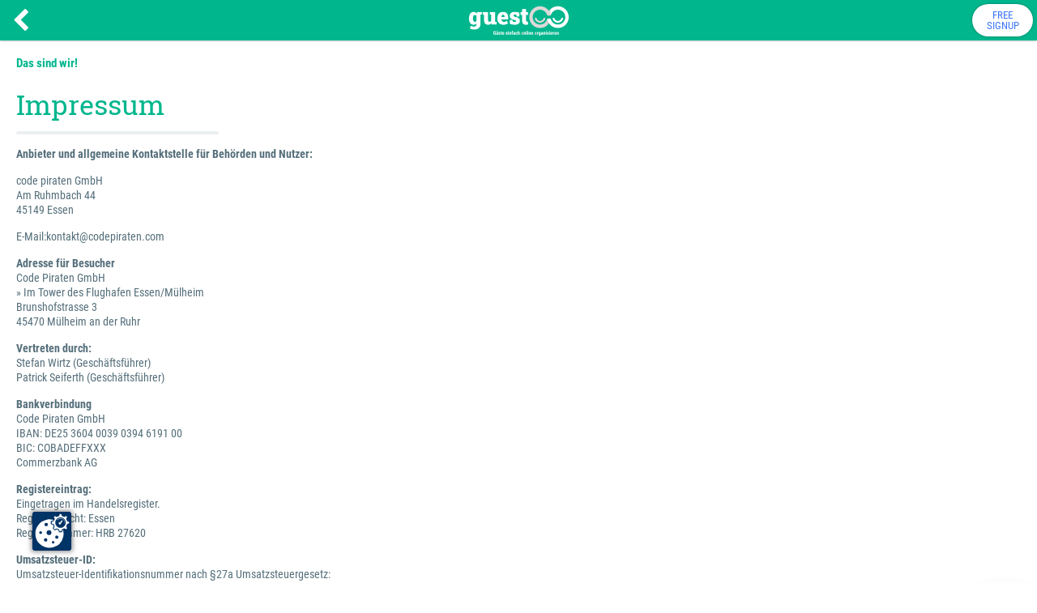

--- FILE ---
content_type: text/html; charset=UTF-8
request_url: https://www.guestoo.de/impressum?back=doku/veranstalter/menue-agentur/e-mail-templates
body_size: 8803
content:


<!doctype html>
<html class="" lang="de">
<head>
	<script src="https://consent.covidoo.de/ccm19/public/app.js?apiKey=951664465b59017c292bc343a13a689515a713126dece841&amp;domain=35fd1e9" referrerpolicy="origin"></script>
	
	 
	
	<meta charset="utf-8">
  
  <title>Impressum</title>
  
  
  <meta name="language" content="de">
  <meta name="robots" content="index,follow">
  <meta name="revisit-after" CONTENT="2 days">
  <meta name="description" content="" />
  <meta name="keywords" content="">
	
	
	
	<link rel="canonical" href="https://www.guestoo.de/impressum">
  
  
  <meta name="viewport" content="width=device-width, initial-scale=1.0, minimum-scale=1.0, maximum-scale=3.0, user-scalable=yes, viewport-fit=cover">
  <meta name="apple-mobile-web-app-capable" content="yes">
  
  <link rel="apple-touch-icon" sizes="57x57" href="/assets/dist/img/guestoo/favicon/apple-icon-57x57.png">
  <link rel="apple-touch-icon" sizes="60x60" href="/assets/dist/img/guestoo/favicon/apple-icon-60x60.png">
  <link rel="apple-touch-icon" sizes="72x72" href="/assets/dist/img/guestoo/favicon/apple-icon-72x72.png">
  <link rel="apple-touch-icon" sizes="76x76" href="/assets/dist/img/guestoo/favicon/apple-icon-76x76.png">
  <link rel="apple-touch-icon" sizes="114x114" href="/assets/dist/img/guestoo/favicon/apple-icon-114x114.png">
  <link rel="apple-touch-icon" sizes="120x120" href="/assets/dist/img/guestoo/favicon/apple-icon-120x120.png">
  <link rel="apple-touch-icon" sizes="144x144" href="/assets/dist/img/guestoo/favicon/apple-icon-144x144.png">
  <link rel="apple-touch-icon" sizes="152x152" href="/assets/dist/img/guestoo/favicon/apple-icon-152x152.png">
  <link rel="apple-touch-icon" sizes="180x180" href="/dist/img//favicon/apple-icon-180x180.png">
  <link rel="icon" type="image/png" sizes="192x192"  href="/assets/dist/img/guestoo/favicon/android-icon-192x192.png">
  <link rel="icon" type="image/png" sizes="32x32" href="/assets/dist/img/guestoo/favicon/favicon-32x32.png">
  <link rel="icon" type="image/png" sizes="96x96" href="/assets/dist/img/guestoo/favicon/favicon-96x96.png">
  <link rel="icon" type="image/png" sizes="16x16" href="/assets/dist/img/guestoo/favicon/favicon-16x16.png">
  
  <meta name="msapplication-TileImage" content="/assets/dist/img/guestoo/favicon/ms-icon-144x144.png">
  
	
	<meta name="msapplication-TileColor" content="#FFFFFF">
	<meta name="theme-color" media="(prefers-color-scheme: light)" content="#FFFFFF">
	<meta name="theme-color" media="(prefers-color-scheme: dark)" content="#FFFFFF">
  
	
	
		<link rel="alternate" hreflang="de" href="https://www.guestoo.de/impressum?back=doku%2Fveranstalter%2Fmenue-agentur%2Fe-mail-templates" />
<link rel="alternate" hreflang="en" href="https://www.guestoo.cloud/en/imprint?back=doku%2Fveranstalter%2Fmenue-agentur%2Fe-mail-templates" />
	
  
  
  
  <meta name="twitter:title" value="Impressum">
  <meta name="twitter:description" value="">
  <meta name="twitter:card" content="summary_large_image" />
  <meta name="twitter:image" content="https://www.guestoo.de">
	<meta property="twitter:url" content="https://www.guestoo.de/impressum">
  
  
  <meta property="og:type" content="article">
  <meta property="og:site_name" content="GUESTOO - Gästemanagement einfach & kostenlos!">
  
  
  <meta property="article:published_time" content="2016-06-21T14:01:00+01:00" />
  <meta property="article:modified_time" content="2024-03-27T09:50:47+01:00" />
  
  <meta property="og:url" content="https://www.guestoo.de/impressum">
  <meta property="og:title" content="Impressum">
  <meta property="og:description" content="">
  <meta property="og:image" content="https://www.guestoo.de">
  <meta property="og:image:width" content="1200" />
  <meta property="og:image:height" content="627" />
  

    <link rel="stylesheet" type="text/css" href="/cp-dist/css/guestoo-dokuNav.css?time=2025-06-04-1057">
    <script src="/cp-dist/js/script-min.js?time=2025-05-09-1548"></script>
  
  
  
  
  
  
	
		 <link rel="stylesheet" type="text/css" href="/assets/dist/css/style-website-guestoo.css?time=20210909-1244155">
	
 
  
  <!-- Additional Header Info -->
  
  
  <!-- Sprechende Pfade mod-x -->
  <base href="https://www.guestoo.de/" />
</head>

<body href="https://www.guestoo.de/" class="pageID-260 templateID-22 noHeader noMenue guestoo">
	







	<header id="header" role="banner">
		<a href="https://www.guestoo.de/" class="logoLinkCenter" rel="home"><img src="/assets/dist/img/guestoo/logos/logo-300x95-inverted.png" alt="GUESTOO - Gästemanagement einfach & kostenlos!" /></a>
		<a href="doku/veranstalter/menue-agentur/e-mail-templates?back=https://www.guestoo.de/impressum" rel="back" class="header-icon header-icon-left fa  fa-chevron-left changeBackLink"></a>
		<a href="https://app.guestoo.de/register" class="header-icon header-icon-right textStyle">Free<br/>Signup</a>
	</header>
	<span class="headerBG"></span>



<a id="top"></a>
<main role="main" id="content" >
		
	<div class="home-section-service">
		<header class="home-section-header">
			<h2>Das sind wir!</h2>
			<h1>Impressum</h1>
			
		</header>
		
		<div class="content-pattern-home-text">
			<p><strong>Anbieter und allgemeine Kontaktstelle für Behörden und Nutzer:</strong></p>
<p>code piraten GmbH<br />Am Ruhmbach 44<br />45149 Essen</p>
<p>E-Mail:kontakt@codepiraten.com</p>
<p><strong>Adresse für Besucher<br /></strong>Code Piraten GmbH<br />» Im Tower des Flughafen Essen/Mülheim<br />Brunshofstrasse 3<br />45470 Mülheim an der Ruhr</p>
<p><strong>Vertreten durch:</strong><br />Stefan Wirtz (Geschäftsführer)<br />Patrick Seiferth (Geschäftsführer)</p>
<p><strong>Bankverbindung</strong><br />Code Piraten GmbH<br />IBAN: DE25 3604 0039 0394 6191 00 <br />BIC: COBADEFFXXX<br />Commerzbank AG</p>
<p><strong>Registereintrag:</strong><br />Eingetragen im Handelsregister.<br />Registergericht: Essen<br />Registernummer: HRB 27620</p>
<p><strong>Umsatzsteuer-ID: </strong><br />Umsatzsteuer-Identifikationsnummer nach §27a Umsatzsteuergesetz:<br />DE309286158</p>
<p><strong>Berufshaftpflichtversicherung<br /></strong>Hiscox SA, Niederlassung für Deutschland<br />Hauptbevollmächtigter: Markus Niederreiner<br />Arnulfstraße 31<br />80636 München<br />Geltungsbereich: Weltweit</p>
<p><strong>Verantwortlich für den Inhalt (gem. § 55 Abs. 2 RStV)</strong><br />Stefan Wirtz<br />Am Ruhmbach 44<br />45149 Essen</p>
<h3>Streitschlichtung nach dem Verbraucherstreitbeilegungsgesetz (VSBG)</h3>
<p>Wir sind nicht verpflichtet und nicht bereit, an einem Streitbeilegungsverfahren vor einer Verbraucherschlichtungsstelle teilzunehmen.</p>
<h3>Bildrechte</h3>
<p>Wir verwenden auf unseren Websites Bilder von Freepik.com in der Premium-Lizenz.</p>
<p><span>Bild im Header auf www.persoo.de: </span><a href="https://picjumbo.com/" target="_blank">picjumbo.com</a></p>
<p><strong>Fotos vom Code Piraten Team und dem Büro:</strong><br /><span>Claudia Zurlo Photography</span><br /><a href="https://www.claudia-zurlo.de" target="_blank">www.claudia-zurlo.de</a></p>
<h3> </h3>
		</div>
		
		
			<br /><a href="doku/veranstalter/menue-agentur/e-mail-templates?back=https://www.guestoo.de/impressum" class="backLink changeBackLink" rel="back"><i class="fa fa-angle-left"></i> Zurück</a>
		
	</div>	
	
</main>

<footer id="guestoo-footer" class="" style=" ">

<div class="footer-section footer-left">
	<h4>Nützliches</h4>
	<nav class="footer-nav">
		<ul>
			<li>
				<a href="doku/news/" title="News & Infos">News & Infos</a>
			</li>
			<li>
				<a href="doku/gaestemanager/" title="Dokumentation">Dokumentation</a>
			</li>
			<li>
				<a href="/doku/kurzanleitungen-veranstalter/" title="Kurzanleitungen">Kurzanleitungen</a>
			</li>
			<li>
				<a href="/app-für-veranstalter/" title="App für Veranstaltende und zum Check-in">App für Veranstaltende und zum Check-in</a>
			</li>
			<li>
				<a href="/gaeste-app/" title="App für Gäste">App für Gäste</a>
			</li>
			<li>
				<a href="doku/dsgvo" title="guestoo und die DSGVO">Datenschutz &amp; DSGVO</a>
			</li>
			
			<li>
				<a href="doku/guestoo-features/" title="guestoo Features, Limits & Module">guestoo Features</a>
			</li>
			<li>
				<a href="doku/tarife" title="Die guestoo Tarife">guestoo Tarife</a>
			</li>
			<li>
				<a href="stories/" title="">Success Stories</a>
			</li>
			
			<li>
				<a href="doku/bekannte-probleme" title="Störungen bei guestoo">Bekannte Störungen</a>
			</li>
		</ul>
	</nav>
	<h4><br><br>Über uns</h4>
	<nav  class="footer-nav">
		<ul>
			<li>
				<a href="https://www.codepiraten.com" target="_blank" title="guestoo ist ein Produkt der Code Piraten GmbH">Über die Code Piraten GmbH</a>
			</li>
			<li>
				<a href="https://www.codepiraten.com/produkte" target="_blank" title="guestoo ist ein Produkt der Code Piraten GmbH">Weitere Produkte</a>
			</li>
			<li class="class=active">
				<a href="impressum?back=impressum">Impressum</a>
			</li>
			<li class="">
				<a href="datenschutzerklaerung?back=impressum">Datenschutzerklärung</a>
			</li>
			<li class="">
				<a href="agb?back=impressum">AGB</a>
			</li>
		</ul>
	</nav><br>
	<a href="https://app.bugshell.com/organization/code-piraten/seal/15c5ea4a-0d96-4423-ba9b-be7ec09f50ec/" target="_blank"><img width="180" loading="lazy" src="https://bugshell-media.s3.nl-ams.scw.cloud/media/organization/code-piraten/seals/seal_4070-2024-4407.svg" alt="Bugshell Seal 4070-2024-4407"></a>
	<br><br>

	<a href="https://www.codepiraten.com/downloads/Code-Piraten-GmbH_Zertifikat-ISO-27001_20250130_NJ.pdf" target="_blank"><img width="185" loading="lazy" src="https://www.guestoo.de/downloads/iso-cert-cp.png" style="mix-blend-mode: multiply;" alt="ISO 27001 Certified"></a>
	
</div>

<div class="footer-section footer-center">
<h4>Social-Media</h4>
<style>
.social-media a {
	font-size: 20px;
	width: 40px;
	text-align: center;
	line-height: 40px !important;
	height: 40px;
	border-radius: 100%;
	display: inline-block;
	marging: 10px 20px 0px 0px;
	background: #0091ea;
	color: #fff !important;
}
</style>
<div class="social-media">
	<a href="https://business.google.com/u/0/posts/l/04938914227576443081" target="_blank" title="google Business"><i class="fa fa-google" aria-hidden="true"></i></a>
	<a href="https://www.linkedin.com/company/35448097/" target="_blank" title="linked in"><i class="fa fa-linkedin-square" aria-hidden="true"></i></a>
	<a href="https://www.xing.com/pages/code-piraten-gmbh" target="_blank" title="XING"><i class="fa fa-xing-square" aria-hidden="true"></i></a>
	<a href="https://www.instagram.com/codepiraten/" target="_blank" title="instagram"><i class="fa fa-instagram" aria-hidden="true"></i></a>
</div>


<h4><br><br>Newsletter</h4>








<!-- Begin Brevo Form -->
<!-- START - We recommend to place the below code in head tag of your website html  -->
<style>

  #sib-container input:-ms-input-placeholder {
    text-align: left;
    font-family: "Roboto Condensed", sans-serif;
    color: #c0ccda;
  }

  #sib-container input::placeholder {
    text-align: left;
    font-family: "Roboto Condensed", sans-serif;
    color: #c0ccda;
  }

  #sib-container textarea::placeholder {
    text-align: left;
    font-family: "Roboto Condensed", sans-serif;
    color: #c0ccda;
  }

  #sib-container a {
    text-decoration: underline;
    color: #2BB2FC;
  }
</style>
<link rel="stylesheet" href="https://www.guestoo.de/assets/media/newsletter/sib-styles.css">
<!--  END - We recommend to place the above code in head tag of your website html -->

<!-- START - We recommend to place the below code where you want the form in your website html  -->
<div class="sib-form" style="text-align: center;
         background-color: transparent;                                 ">
  <div id="sib-form-container" class="sib-form-container">
    <div id="error-message" class="sib-form-message-panel" style="font-size:16px; text-align:left; font-family:&quot;Roboto Condensed&quot;, sans-serif; color:#661d1d; background-color:#ffeded; border-radius:3px; border-color:#ff4949;max-width:540px;">
      <div class="sib-form-message-panel__text sib-form-message-panel__text--center">
        <svg viewBox="0 0 512 512" class="sib-icon sib-notification__icon">
          <path d="M256 40c118.621 0 216 96.075 216 216 0 119.291-96.61 216-216 216-119.244 0-216-96.562-216-216 0-119.203 96.602-216 216-216m0-32C119.043 8 8 119.083 8 256c0 136.997 111.043 248 248 248s248-111.003 248-248C504 119.083 392.957 8 256 8zm-11.49 120h22.979c6.823 0 12.274 5.682 11.99 12.5l-7 168c-.268 6.428-5.556 11.5-11.99 11.5h-8.979c-6.433 0-11.722-5.073-11.99-11.5l-7-168c-.283-6.818 5.167-12.5 11.99-12.5zM256 340c-15.464 0-28 12.536-28 28s12.536 28 28 28 28-12.536 28-28-12.536-28-28-28z" />
        </svg>
        <span class="sib-form-message-panel__inner-text">
                          Deine Anmeldung konnte nicht gespeichert werden. Bitte versuche es erneut.
                      </span>
      </div>
    </div>
    <div></div>
    <div id="success-message" class="sib-form-message-panel" style="font-size:16px; text-align:left; font-family:&quot;Roboto Condensed&quot;, sans-serif; color:#085229; background-color:#e7faf0; border-radius:3px; border-color:#13ce66;max-width:540px;">
      <div class="sib-form-message-panel__text sib-form-message-panel__text--center">
        <svg viewBox="0 0 512 512" class="sib-icon sib-notification__icon">
          <path d="M256 8C119.033 8 8 119.033 8 256s111.033 248 248 248 248-111.033 248-248S392.967 8 256 8zm0 464c-118.664 0-216-96.055-216-216 0-118.663 96.055-216 216-216 118.664 0 216 96.055 216 216 0 118.663-96.055 216-216 216zm141.63-274.961L217.15 376.071c-4.705 4.667-12.303 4.637-16.97-.068l-85.878-86.572c-4.667-4.705-4.637-12.303.068-16.97l8.52-8.451c4.705-4.667 12.303-4.637 16.97.068l68.976 69.533 163.441-162.13c4.705-4.667 12.303-4.637 16.97.068l8.451 8.52c4.668 4.705 4.637 12.303-.068 16.97z" />
        </svg>
        <span class="sib-form-message-panel__inner-text">
                          Yeah! Das hat geklappt. 
                      </span>
      </div>
    </div>
    <div></div>
    <div id="sib-container" class="sib-container--large sib-container--vertical">
      <form id="sib-form" method="POST" action="https://dd39808a.sibforms.com/serve/[base64]" data-type="subscription">
        <div style="padding: 8px 0;">
          <div class="sib-input sib-form-block">
            <div class="form__entry entry_block">
              <div class="form__label-row ">
                <label class="entry__label" style="font-weight: 700; text-align:left; font-size:15px; text-align:left; font-weight:700; font-family:&quot;Roboto Condensed&quot;, sans-serif;" for="EMAIL" data-required="*">Gib Deine E-Mail-Adresse ein, um Dich zum guestoo Newsletter anzumelden</label>

                <div class="entry__field">
                  <input class="input " type="text" id="EMAIL" name="EMAIL" autocomplete="off" placeholder="EMAIL" data-required="true" required />
                </div>
              </div>

              <label class="entry__error entry__error--primary" style="font-size:16px; text-align:left; font-family:&quot;Roboto Condensed&quot;, sans-serif; color:#661d1d; background-color:#ffeded; border-radius:3px; border-color:#ff4949;">
              </label>
              <label class="entry__specification" style="font-size:12px; text-align:left; font-family:&quot;Roboto Condensed&quot;, sans-serif; color:#8390A4; text-align:left">
                Zum Beispiel abc@xyz.com
              </label>
            </div>
          </div>
        </div>
        <div style="padding: 8px 0;">
          <div class="sib-optin sib-form-block" data-required="true">
            <div class="form__entry entry_mcq">
              <div class="form__label-row ">
                <div class="entry__choice" style="">
                  <label>
                    <input type="checkbox" class="input_replaced" value="1" id="OPT_IN" name="OPT_IN" required />
                    <span class="checkbox checkbox_tick_positive"
            style="margin-left:"
            ></span><span style="font-size:12px; line-height: 14px;text-align:left; font-family:&quot;Roboto Condensed&quot;, sans-serif; color:#3C4858; background-color:transparent;"><p>Indem Du den Newsletter abonnierst, stimmst du zu, E-Mails zu den oben genannten Themen zu erhalten. Du willigst außerdem ein, dass wir die Öffnungsrate, die Klickrate, die Abmelderaten sowie die Öffnungen der einzelnen Mails (wann, wie oft) und die Klicks (wann, wie oft) in einer Mail zu Marketing-Zwecken analysieren dürfen. Du kannst deine Einwilligung jederzeit mit Wirkung für die Zukunft durch eine Abmeldung widerrufen. Weitere Einzelheiten findest du in unserer Datenschutzerklärung.</p><span data-required="*" style="display: inline;" class="entry__label entry__label_optin"></span></span> </label>
                </div>
              </div>
              <label class="entry__error entry__error--primary" style="font-size:16px; text-align:left; font-family:&quot;Roboto Condensed&quot;, sans-serif; color:#661d1d; background-color:#ffeded; border-radius:3px; border-color:#ff4949;">
              </label>
              <label class="entry__specification" style="font-size:12px; text-align:left; font-family:&quot;Roboto Condensed&quot;, sans-serif; color:#8390A4; text-align:left">
                Du kannst den Newsletter jederzeit über den Link in unserem Newsletter abbestellen.
              </label>
            </div>
          </div>
        </div>
        <div style="padding: 8px 0;">
          <div class="sib-form-block" style="font-size:12px; text-align:left; font-family:&quot;Roboto Condensed&quot;, sans-serif; color:#3C4858; background-color:transparent; text-align:left">
            <div class="sib-text-form-block">
              <p><a href="https://www.guestoo.de/datenschutzerklaerung" target="_blank">» Unsere Datenschutzerklärung ansehen</a></p>
            </div>
          </div>
        </div>
        <div style="padding: 8px 0;">
          <div class="sib-form-block sib-divider-form-block">
            <div style="border: 0; border-bottom: 1px solid #E5EDF6"></div>
          </div>
        </div>
        <div style="padding: 8px 0;">
          <div class="sib-form__declaration" style="direction:ltr">
            <div class="declaration-block-icon">
              <svg class="icon__SVG" width="0" height="0" version="1.1" xmlns="http://www.w3.org/2000/svg">
                <defs>
                  <symbol id="svgIcon-sphere" viewBox="0 0 63 63">
                    <path class="path1" d="M31.54 0l1.05 3.06 3.385-.01-2.735 1.897 1.05 3.042-2.748-1.886-2.738 1.886 1.044-3.05-2.745-1.897h3.393zm13.97 3.019L46.555 6.4l3.384.01-2.743 2.101 1.048 3.387-2.752-2.1-2.752 2.1 1.054-3.382-2.745-2.105h3.385zm9.998 10.056l1.039 3.382h3.38l-2.751 2.1 1.05 3.382-2.744-2.091-2.743 2.091 1.054-3.381-2.754-2.1h3.385zM58.58 27.1l1.04 3.372h3.379l-2.752 2.096 1.05 3.387-2.744-2.091-2.75 2.092 1.054-3.387-2.747-2.097h3.376zm-3.076 14.02l1.044 3.364h3.385l-2.743 2.09 1.05 3.392-2.744-2.097-2.743 2.097 1.052-3.377-2.752-2.117 3.385-.01zm-9.985 9.91l1.045 3.364h3.393l-2.752 2.09 1.05 3.393-2.745-2.097-2.743 2.097 1.05-3.383-2.751-2.1 3.384-.01zM31.45 55.01l1.044 3.043 3.393-.008-2.752 1.9L34.19 63l-2.744-1.895-2.748 1.891 1.054-3.05-2.743-1.9h3.384zm-13.934-3.98l1.036 3.364h3.402l-2.752 2.09 1.053 3.393-2.747-2.097-2.752 2.097 1.053-3.382-2.743-2.1 3.384-.01zm-9.981-9.91l1.045 3.364h3.398l-2.748 2.09 1.05 3.392-2.753-2.1-2.752 2.096 1.053-3.382-2.743-2.102 3.384-.009zM4.466 27.1l1.038 3.372H8.88l-2.752 2.097 1.053 3.387-2.743-2.09-2.748 2.09 1.053-3.387L0 30.472h3.385zm3.069-14.025l1.045 3.382h3.395L9.23 18.56l1.05 3.381-2.752-2.09-2.752 2.09 1.053-3.381-2.744-2.1h3.384zm9.99-10.056L18.57 6.4l3.393.01-2.743 2.1 1.05 3.373-2.754-2.092-2.751 2.092 1.053-3.382-2.744-2.1h3.384zm24.938 19.394l-10-4.22a2.48 2.48 0 00-1.921 0l-10 4.22A2.529 2.529 0 0019 24.75c0 10.47 5.964 17.705 11.537 20.057a2.48 2.48 0 001.921 0C36.921 42.924 44 36.421 44 24.75a2.532 2.532 0 00-1.537-2.336zm-2.46 6.023l-9.583 9.705a.83.83 0 01-1.177 0l-5.416-5.485a.855.855 0 010-1.192l1.177-1.192a.83.83 0 011.177 0l3.65 3.697 7.819-7.916a.83.83 0 011.177 0l1.177 1.191a.843.843 0 010 1.192z" fill="#0092FF"></path>
                  </symbol>
                </defs>
              </svg>
              <svg class="svgIcon-sphere" style="width:63px; height:63px;">
                <use xlink:href="#svgIcon-sphere"></use>
              </svg>
            </div>
            <div style="font-size:14px; text-align:left; font-family:&quot;Roboto Condensed&quot;, sans-serif; color:#687484; background-color:transparent;">
              <p>Wir verwenden Brevo als unsere Marketing-Plattform. Die Datenschutzrichtlinien von Brevo findest du unter folgendem Link: <a href="https://www.brevo.com/de/legal/privacypolicy/" target="_blank">Datenschutzrichtlinien von Brevo.</a></p>
            </div>
          </div>
        </div>
        <div style="padding: 8px 0;">
          <div class="sib-form-block sib-divider-form-block">
            <div style="border: 0; border-bottom: 1px solid #E5EDF6"></div>
          </div>
        </div>
        <div style="padding: 8px 0;">
          <div class="sib-form-block" style="text-align: center">
            <button class="sib-form-block__button sib-form-block__button-with-loader" style="font-size:16px; text-align:center; font-weight:700; font-family:&quot;Roboto Condensed&quot;, sans-serif; color:#FFFFFF; background-color:#0096ff; border-radius:20px; border-width:0px;" form="sib-form" type="submit">
              <svg class="icon clickable__icon progress-indicator__icon sib-hide-loader-icon" viewBox="0 0 512 512">
                <path d="M460.116 373.846l-20.823-12.022c-5.541-3.199-7.54-10.159-4.663-15.874 30.137-59.886 28.343-131.652-5.386-189.946-33.641-58.394-94.896-95.833-161.827-99.676C261.028 55.961 256 50.751 256 44.352V20.309c0-6.904 5.808-12.337 12.703-11.982 83.556 4.306 160.163 50.864 202.11 123.677 42.063 72.696 44.079 162.316 6.031 236.832-3.14 6.148-10.75 8.461-16.728 5.01z" />
              </svg>
              ANMELDEN
            </button>
          </div>
        </div>

        <input type="text" name="email_address_check" value="" class="input--hidden">
        <input type="hidden" name="locale" value="de">
      </form>
    </div>
  </div>
</div>
<!-- END - We recommend to place the above code where you want the form in your website html  -->

<!-- START - We recommend to place the below code in footer or bottom of your website html  -->
<script>
  window.REQUIRED_CODE_ERROR_MESSAGE = 'Wählen Sie bitte einen Ländervorwahl aus.';
  window.LOCALE = 'de';
  window.EMAIL_INVALID_MESSAGE = window.SMS_INVALID_MESSAGE = "Die eingegebenen Informationen sind nicht gültig. Bitte überprüfe das Feldformat und versuche es erneut.";

  window.REQUIRED_ERROR_MESSAGE = "Dieses Feld darf nicht leer sein. ";

  window.GENERIC_INVALID_MESSAGE = "Die eingegebenen Informationen sind nicht gültig. Bitte überprüfe das Feldformat und versuche es erneut.";




  window.translation = {
    common: {
      selectedList: '{quantity} Liste ausgewählt',
      selectedLists: '{quantity} Listen ausgewählt'
    }
  };

  var AUTOHIDE = Boolean(0);
</script>

<script defer src="https://www.guestoo.de/assets/media/newsletter/main.js"></script>


<!-- END - We recommend to place the above code in footer or bottom of your website html  -->
<!-- End Brevo Form -->
















</div>

<div class="footer-section footer-right">







<h4>guestoo Themen</h4>
	<nav class="footer-nav">
		<ul>
			<li>
				<a href="https://www.guestoo.de/gaestemanager-und-eventplaner/">Allumfassendes Gäste- &amp; Teilnehmermanagement</a>
				
			</li>
			<li>
				<a href="https://www.guestoo.de/sport-vereine">Zuschauer- &amp; Trainings-Dokumentation für Sport-Vereine</a>
			</li>
			<li>
				<a href="https://www.guestoo.de/schwimmbaeder/">Zufluss steuern &amp; Gäste dokumentieren für Schwimm- &amp; Freibäder</a>
			</li>
			<li>
				<a href="https://www.guestoo.de/hochzeit/">Gästemanagement für Eure Hochzeit</a>
			</li>
			<li>
				<a href="https://www.guestoo.de/bildung">Teilnehmermanagement &amp; Zertifikatserstellung für Bildungseinrichtungen, Coaches, etc.</a>
			</li>
			<li>
				<a href="https://www.guestoo.de/gottesdienste">Gästemanagement für Kirchen, Moscheen, etc.</a>
			</li>
			<li>
				<a href="https://www.guestoo.de/staedtemarketing">Gästemanagement für Städte &amp; Gemeinden</a>
			</li>
			<li>
				<a href="https://www.guestoo.de/gastdatenerfassung/">Gastdaten-Erfassung inkl. Verifizierung der Handynummer &amp; Zuflussteuerung</a>
			</li>
			<li>
				<a href="https://www.guestoo.de/digitale-events/">Gästemanagement für digitale Events</a>
			</li>
			<li>
				<a href="https://www.guestoo.de/autohaus/">Gäst- &amp; Probefahrt-Management für Autohäuser</a>
			</li>
		</ul>
	</nav>













</div>

<div class="madeByCodePiraten">
	<a href="https://www.codepiraten.com" target="_blank"><img src="/assets/media/codepiraten/madeByCodePiraten.png" alt="Dies ist ein Produkt der Code Piraten GmbH" /></a>
</div>


<div class="langSwitcher">
	<span class="lang-icon"><i class="fa fa-globe"></i></span>
	<div class="languages">
		<a href="https://www.guestoo.de/impressum?back=doku%2Fveranstalter%2Fmenue-agentur%2Fe-mail-templates" class="active">de</a>
<a href="https://www.guestoo.cloud/en/imprint?back=doku%2Fveranstalter%2Fmenue-agentur%2Fe-mail-templates" class="">en</a>
	</div>
</div>


</footer>






<span class="blender"></span>


	<a href="doku/support" class="contactLink scrollToLink" rel="nofollow"><i class="fa fa-phone" aria-hidden="true"></i></a>

<a href="#top" class="topLink scrollToLink" rel="nofollow"><i class="fa fa-angle-up"></i></a>


<script src="/assets/dist/js/script.min.js?time=20200710-0858"></script>



<!-- HELP -->

<!-- // HELP -->


<!-- Nur technisch notwendige Cookies

-->



<script>
	
	$("#customer-slider").owlCarousel({
	  lazyLoad : true,
	  nav : false, /* prev und next */
	  dots : false,
	  autoplay: true,
	  autoplayTimeout: 3000,
	  items : 3,
	  slideSpeed : 500,
	  paginationSpeed : 400,
	  stopOnHover : true,
	  goToFirstSpeed : 2000,
	  loop : true,
		margin: 30,
		URLhashListener : false,
	  responsive:{
	    600:{
	        items:5
	    },
	    1000:{
	        items:8
	    }
	  }
	});
	
	$("#customer-quotes-slider").owlCarousel({
	  lazyLoad : true,
	  nav : true, /* prev und next */
	  dots : false,
	  autoplay: true,
	  autoWidth: false,
	  autoplayTimeout: 7000,
	  items : 1, 
	  slideSpeed : 350,
	  paginationSpeed : 400,
	  stopOnHover : false,
	  goToFirstSpeed : 2000,
	  loop : true,
	  stopOnHover : true,
	  lazyLoad:true,
	  autoplayHoverPause:true,
		URLhashListener:false,
		navText: ['<i class="fa fa-chevron-left"></i>','<i class="fa fa-chevron-right"></i>']
	  
	  //startPosition: 'URLHash',
	  
	});

</script>

<!-- Platzhalter-Links -->
<script>
$(document).ready(function(){$(document).on("click",".copyPasteLink",function(t){t.preventDefault();let e=$(this).attr("alt");e&&navigator.clipboard.writeText(e).then(()=>{}).catch(t=>{})})});
</script>
<!-- /Platzhalter-Links -->

<script src="/assets/dist/js/lightbox.min.js"></script>




</body>
</html>


--- FILE ---
content_type: text/css
request_url: https://www.guestoo.de/assets/dist/css/style-website-guestoo.css?time=20210909-1244155
body_size: 27120
content:
.primaryGradient{background:#a7ffc6;background:url([data-uri]);background:linear-gradient(135deg,#a7ffc6 0,#3ccf82 100%);filter:progid:DXImageTransform.Microsoft.gradient(startColorstr='#a7ffc6', endColorstr='#3ccf82', GradientType=1)}@font-face{font-family:"Roboto Condensed";font-style:normal;font-weight:400;src:url(../fonts/roboto-condensed-v16-latin-regular.eot);src:local("Roboto Condensed"),local("RobotoCondensed-Regular"),url(../fonts/roboto-condensed-v16-latin-regular.eot?#iefix)format("embedded-opentype"),url(../fonts/roboto-condensed-v16-latin-regular.woff2)format("woff2"),url(../fonts/roboto-condensed-v16-latin-regular.woff)format("woff"),url(../fonts/roboto-condensed-v16-latin-regular.ttf)format("truetype"),url(../fonts/roboto-condensed-v16-latin-regular.svg#RobotoCondensed)format("svg")}@font-face{font-family:"Roboto Condensed";font-style:italic;font-weight:400;src:url(../fonts/roboto-condensed-v16-latin-italic.eot);src:local("Roboto Condensed Italic"),local("RobotoCondensed-Italic"),url(../fonts/roboto-condensed-v16-latin-italic.eot?#iefix)format("embedded-opentype"),url(../fonts/roboto-condensed-v16-latin-italic.woff2)format("woff2"),url(../fonts/roboto-condensed-v16-latin-italic.woff)format("woff"),url(../fonts/roboto-condensed-v16-latin-italic.ttf)format("truetype"),url(../fonts/roboto-condensed-v16-latin-italic.svg#RobotoCondensed)format("svg")}@font-face{font-family:"Roboto Condensed";font-style:normal;font-weight:700;src:url(../fonts/roboto-condensed-v16-latin-700.eot);src:local("Roboto Condensed Bold"),local("RobotoCondensed-Bold"),url(../fonts/roboto-condensed-v16-latin-700.eot?#iefix)format("embedded-opentype"),url(../fonts/roboto-condensed-v16-latin-700.woff2)format("woff2"),url(../fonts/roboto-condensed-v16-latin-700.woff)format("woff"),url(../fonts/roboto-condensed-v16-latin-700.ttf)format("truetype"),url(../fonts/roboto-condensed-v16-latin-700.svg#RobotoCondensed)format("svg")}@font-face{font-family:"Roboto Slab";font-style:normal;font-weight:400;src:url(../fonts/roboto-slab-v7-latin-regular.eot);src:local("Roboto Slab Regular"),local("RobotoSlab-Regular"),url(../fonts/roboto-slab-v7-latin-regular.eot?#iefix)format("embedded-opentype"),url(../fonts/roboto-slab-v7-latin-regular.woff2)format("woff2"),url(../fonts/roboto-slab-v7-latin-regular.woff)format("woff"),url(../fonts/roboto-slab-v7-latin-regular.ttf)format("truetype"),url(../fonts/roboto-slab-v7-latin-regular.svg#RobotoSlab)format("svg")}.font-main{font-family:"Roboto Condensed",sans-serif}.font-special{font-family:"Roboto Slab",serif}.dropShaddow-small{box-shadow:rgba(0,0,0,.2) 1px 1px 2px}.dropShaddow-small-white{box-shadow:#fff 1px 1px 1px}.boxShaddow-small,a.default-Cta{box-shadow:rgba(0,0,0,.35)0 0 3px}.boxShaddow-small-bright{box-shadow:rgba(0,0,0,.15)0 0 3px}.boxShaddow-default{box-shadow:rgba(0,0,0,.35)0 0 7px}.boxShaddow-header{box-shadow:rgba(0,0,0,.25)0 0 3px}.boxShaddow-default-bright{box-shadow:rgba(0,0,0,.15)0 0 7px}.boxShaddow-big{box-shadow:rgba(0,0,0,.3)0 0 17px}.boxShaddow-big-dark{box-shadow:rgba(0,0,0,.35)0 0 17px}.boxShaddow-big-bright{box-shadow:rgba(0,0,0,.25)0 0 17px}.boxShaddow-extreme{box-shadow:rgba(0,0,0,.25)0 0 25px}.boxShaddow-big-bright-bottomFocused{box-shadow:0 30px 60px -12px rgba(50,50,93,.25),0 18px 36px -18px rgba(0,0,0,.3)}.boxShaddow-big-bright-bottomFocused-v3{box-shadow:rgba(0,0,0,.15)0 4px 30px,rgba(0,0,0,.1)0 4px 10px -2px}.boxShaddow-inside{box-shadow:inset 2px 2px 5px rgba(0,0,0,.35)}.boxShaddow-inside-bright{box-shadow:inset 2px 2px 5px rgba(0,0,0,.15)}.boxShaddow-none{box-shadow:none}.textShaddow-default{text-shadow:1px 1px 2px rgba(255,255,255,.35)}.textShaddow-default-dark{text-shadow:1px 1px 2px rgba(0,0,0,.35)}.textShaddow-white{text-shadow:1px 1px 1px #fff}.borderRadius-smaller{border-radius:3px}.borderRadius-small{border-radius:8px}.borderRadius-big,.borderRadius-default{border-radius:44px}.transition-default,.transition-quick{transition:all .2s ease}.transition-slow{transition:all .7s ease}.clear{clear:both;display:block}.fa-minus-circle,.fa-trash{color:#f920a9}.fa-check-circle,.fa-check-circle-o{color:#7ed321}.fa-times-circle,.fa-times-circle-o{color:#f920a9}.fa-toggle-on{color:#7ed321}.fa-toggle-off{color:#f920a9}.color-system-ok{color:#7ed321}.color-system-notok{color:#f920a9}.color-system-warning{color:#f5a623}.color-primaryColor{color:#00b68d}.color-accentColor{color:#3d76f9}.color-white{color:#fff}.color-text{color:#546e7a}.bgColor-system-ok{background-color:#7ed321!important}.bgColor-system-notok{background-color:#f920a9!important}.bgColor-system-warning{background-color:#f5a623!important}.bgColor-primaryColor{background-color:#00b68d!important}.bgColor-accentColor{background-color:#3d76f9!important}.bgColor-white{background-color:#fff!important}.bgColor-text{background-color:#546e7a!important}a.default-Cta{background:#00b68d!important;color:#fff!important;border-radius:20px;display:inline-block;padding:5px 10px}a.default-Cta.block{display:block;margin:10px 0;text-align:center;padding:5px 15px}.blankList{margin:0;padding:0;list-style:none;list-style-image:none}.hidden,.hide-mobile{display:none}.inactive{opacity:.5}.error{color:#f920a9!important}.maybe{color:#f5a623!important}.ok{color:#7ed321!important}.fullsize-img{width:100%;margin-bottom:-5px}.boxSizing{box-sizing:border-box}.scaleUp{-webkit-transform:scale(1.03);transform:scale(1.03)}
/*! normalize.css v8.0.0 | MIT License | github.com/necolas/normalize.css */
body,html{font-family:"Roboto Condensed",sans-serif}html{line-height:1.15;-webkit-text-size-adjust:100%}body{margin:0}h1{font-size:2em;margin:.67em 0}hr{box-sizing:content-box;height:0;overflow:visible}code,kbd,pre,samp{font-family:monospace,monospace;font-size:1em}a{background-color:transparent;text-decoration:none}abbr[title]{border-bottom:none;-webkit-text-decoration:underline dotted;text-decoration:underline dotted}b,strong{font-weight:bolder}small{font-size:80%}sub,sup{font-size:75%;line-height:0;position:relative;vertical-align:baseline}sub{bottom:-.25em}sup{top:-.5em}img{border-style:none}button,input,optgroup,select,textarea{font-family:inherit;font-size:100%;line-height:1.15;margin:0}button,input{overflow:visible}button,select{text-transform:none}[type=button],[type=reset],[type=submit],button{-webkit-appearance:button}[type=button]::-moz-focus-inner,[type=reset]::-moz-focus-inner,[type=submit]::-moz-focus-inner,button::-moz-focus-inner{border-style:none;padding:0}[type=button]:-moz-focusring,[type=reset]:-moz-focusring,[type=submit]:-moz-focusring,button:-moz-focusring{outline:1px dotted ButtonText}fieldset{padding:.35em .75em .625em}legend{color:inherit;display:table;max-width:100%;white-space:normal}progress{vertical-align:baseline}textarea{overflow:auto}[type=checkbox],[type=radio],legend{box-sizing:border-box;padding:0}[type=number]::-webkit-inner-spin-button,[type=number]::-webkit-outer-spin-button{height:auto}[type=search]{-webkit-appearance:textfield;outline-offset:-2px}[type=search]::-webkit-search-decoration{-webkit-appearance:none}::-webkit-file-upload-button{-webkit-appearance:button;font:inherit}details{display:block}summary{display:list-item}[hidden],template{display:none}
/*!
 *  Font Awesome 4.7.0 by @davegandy - http://fontawesome.io - @fontawesome
 *  License - http://fontawesome.io/license (Font: SIL OFL 1.1, CSS: MIT License)
 */
@-webkit-keyframes fa-spin{0%{-webkit-transform:rotate(0deg);transform:rotate(0deg)}to{-webkit-transform:rotate(359deg);transform:rotate(359deg)}}@keyframes fa-spin{0%{-webkit-transform:rotate(0deg);transform:rotate(0deg)}to{-webkit-transform:rotate(359deg);transform:rotate(359deg)}}@-webkit-keyframes come-in{to{-webkit-transform:translateY(0);transform:translateY(0)}}@keyframes come-in{to{-webkit-transform:translateY(0);transform:translateY(0)}}@-webkit-keyframes bgAnimation{0%,to{background-position:50%0}50%{background-position:51% 100%}}@keyframes bgAnimation{0%,to{background-position:50%0}50%{background-position:51% 100%}}@-webkit-keyframes tooltipster-fading{0%{opacity:0}to{opacity:1}}@keyframes tooltipster-fading{0%{opacity:0}to{opacity:1}}@-webkit-keyframes tooltipster-rotating{25%{-webkit-transform:rotate(-2deg);transform:rotate(-2deg)}75%{-webkit-transform:rotate(2deg);transform:rotate(2deg)}to{-webkit-transform:rotate(0);transform:rotate(0)}}@keyframes tooltipster-rotating{25%{-webkit-transform:rotate(-2deg);transform:rotate(-2deg)}75%{-webkit-transform:rotate(2deg);transform:rotate(2deg)}to{-webkit-transform:rotate(0);transform:rotate(0)}}@-webkit-keyframes tooltipster-scaling{50%{-webkit-transform:scale(1.1);transform:scale(1.1)}to{-webkit-transform:scale(1);transform:scale(1)}}@keyframes tooltipster-scaling{50%{-webkit-transform:scale(1.1);transform:scale(1.1)}to{-webkit-transform:scale(1);transform:scale(1)}}@-webkit-keyframes fadeOut{0%{opacity:1}to{opacity:0}}@keyframes fadeOut{0%{opacity:1}to{opacity:0}}@font-face{font-family:"FontAwesome";src:url(../fonts/fontawesome-webfont.eot?v=4.7.0);src:url(../fonts/fontawesome-webfont.eot?#iefix&v=4.7.0)format("embedded-opentype"),url(../fonts/fontawesome-webfont.woff2?v=4.7.0)format("woff2"),url(../fonts/fontawesome-webfont.woff?v=4.7.0)format("woff"),url(../fonts/fontawesome-webfont.ttf?v=4.7.0)format("truetype"),url(../fonts/fontawesome-webfont.svg?v=4.7.0#fontawesomeregular)format("svg");font-weight:400;font-style:normal}.fa{display:inline-block;font:14px/1 FontAwesome;font-size:inherit;text-rendering:auto;-webkit-font-smoothing:antialiased;-moz-osx-font-smoothing:grayscale}.fa-lg{font-size:1.33333333em;line-height:.75em;vertical-align:-15%}.fa-2x{font-size:2em}.fa-3x{font-size:3em}.fa-4x{font-size:4em}.fa-5x{font-size:5em}.fa-fw{width:1.28571429em;text-align:center}.fa-ul{padding-left:0;margin-left:2.14285714em;list-style-type:none}.fa-ul>li{position:relative}.fa-li{position:absolute;left:-2.14285714em;width:2.14285714em;top:.14285714em;text-align:center}.fa-li.fa-lg{left:-1.85714286em}.fa-border{padding:.2em .25em .15em;border:solid .08em #eee;border-radius:.1em}.fa-pull-left{float:left}.fa-pull-right,.pull-right{float:right}.fa.fa-pull-left{margin-right:.3em}.fa.fa-pull-right{margin-left:.3em}.pull-left{float:left}.fa.pull-left{margin-right:.3em}.fa.pull-right{margin-left:.3em}.fa-spin{-webkit-animation:fa-spin 2s infinite linear;animation:fa-spin 2s infinite linear}.fa-pulse{-webkit-animation:fa-spin 1s infinite steps(8);animation:fa-spin 1s infinite steps(8)}.fa-rotate-90{-ms-filter:"progid:DXImageTransform.Microsoft.BasicImage(rotation=1)";-webkit-transform:rotate(90deg);transform:rotate(90deg)}.fa-rotate-180{-ms-filter:"progid:DXImageTransform.Microsoft.BasicImage(rotation=2)";-webkit-transform:rotate(180deg);transform:rotate(180deg)}.fa-rotate-270{-ms-filter:"progid:DXImageTransform.Microsoft.BasicImage(rotation=3)";-webkit-transform:rotate(270deg);transform:rotate(270deg)}.fa-flip-horizontal{-ms-filter:"progid:DXImageTransform.Microsoft.BasicImage(rotation=0, mirror=1)";-webkit-transform:scale(-1,1);transform:scale(-1,1)}.fa-flip-vertical{-ms-filter:"progid:DXImageTransform.Microsoft.BasicImage(rotation=2, mirror=1)";-webkit-transform:scale(1,-1);transform:scale(1,-1)}:root .fa-flip-horizontal,:root .fa-flip-vertical,:root .fa-rotate-180,:root .fa-rotate-270,:root .fa-rotate-90{-webkit-filter:none;filter:none}.fa-stack{position:relative;display:inline-block;width:2em;height:2em;line-height:2em;vertical-align:middle}.fa-stack-1x,.fa-stack-2x{position:absolute;left:0;width:100%;text-align:center}.fa-stack-1x{line-height:inherit}.fa-stack-2x{font-size:2em}.fa-inverse,.modal-form .form-group .optionHolder.lockedSpecial .option.selected i,.modal-form .form-group .optionHolder.voting-special .option.selected i{color:#fff}.fa-glass:before{content:""}.fa-music:before{content:""}.fa-search:before{content:""}.fa-envelope-o:before{content:""}.fa-heart:before{content:""}.fa-star:before{content:""}.fa-star-o:before{content:""}.fa-user:before{content:""}.fa-film:before{content:""}.fa-th-large:before{content:""}.fa-th:before{content:""}.fa-th-list:before{content:""}.fa-check:before{content:""}.fa-close:before,.fa-remove:before,.fa-times:before{content:""}.fa-search-plus:before{content:""}.fa-search-minus:before{content:""}.fa-power-off:before{content:""}.fa-signal:before{content:""}.fa-cog:before,.fa-gear:before{content:""}.fa-trash-o:before{content:""}.fa-home:before{content:""}.fa-file-o:before{content:""}.fa-clock-o:before{content:""}.fa-road:before{content:""}.fa-download:before{content:""}.fa-arrow-circle-o-down:before{content:""}.fa-arrow-circle-o-up:before{content:""}.fa-inbox:before{content:""}.fa-play-circle-o:before{content:""}.fa-repeat:before,.fa-rotate-right:before{content:""}.fa-refresh:before{content:""}.fa-list-alt:before{content:""}.fa-lock:before{content:""}.fa-flag:before{content:""}.fa-headphones:before{content:""}.fa-volume-off:before{content:""}.fa-volume-down:before{content:""}.fa-volume-up:before{content:""}.fa-qrcode:before{content:""}.fa-barcode:before{content:""}.fa-tag:before{content:""}.fa-tags:before{content:""}.fa-book:before{content:""}.fa-bookmark:before{content:""}.fa-print:before{content:""}.fa-camera:before{content:""}.fa-font:before{content:""}.fa-bold:before{content:""}.fa-italic:before{content:""}.fa-text-height:before{content:""}.fa-text-width:before{content:""}.fa-align-left:before{content:""}.fa-align-center:before{content:""}.fa-align-right:before{content:""}.fa-align-justify:before{content:""}.fa-list:before{content:""}.fa-dedent:before,.fa-outdent:before{content:""}.fa-indent:before{content:""}.fa-video-camera:before{content:""}.fa-image:before,.fa-photo:before,.fa-picture-o:before{content:""}.fa-pencil:before{content:""}.fa-map-marker:before{content:""}.fa-adjust:before{content:""}.fa-tint:before{content:""}.fa-edit:before,.fa-pencil-square-o:before{content:""}.fa-share-square-o:before{content:""}.fa-check-square-o:before{content:""}.fa-arrows:before{content:""}.fa-step-backward:before{content:""}.fa-fast-backward:before{content:""}.fa-backward:before{content:""}.fa-play:before{content:""}.fa-pause:before{content:""}.fa-stop:before{content:""}.fa-forward:before{content:""}.fa-fast-forward:before{content:""}.fa-step-forward:before{content:""}.fa-eject:before{content:""}.fa-chevron-left:before{content:""}.fa-chevron-right:before{content:""}.fa-plus-circle:before{content:""}.fa-minus-circle:before{content:""}.fa-times-circle:before{content:""}.fa-check-circle:before{content:""}.fa-question-circle:before{content:""}.fa-info-circle:before{content:""}.fa-crosshairs:before{content:""}.fa-times-circle-o:before{content:""}.fa-check-circle-o:before{content:""}.fa-ban:before{content:""}.fa-arrow-left:before{content:""}.fa-arrow-right:before{content:""}.fa-arrow-up:before{content:""}.fa-arrow-down:before{content:""}.fa-mail-forward:before,.fa-share:before{content:""}.fa-expand:before{content:""}.fa-compress:before{content:""}.fa-plus:before{content:""}.fa-minus:before{content:""}.fa-asterisk:before{content:""}.fa-exclamation-circle:before{content:""}.fa-gift:before{content:""}.fa-leaf:before{content:""}.fa-fire:before{content:""}.fa-eye:before{content:""}.fa-eye-slash:before{content:""}.fa-exclamation-triangle:before,.fa-warning:before{content:""}.fa-plane:before{content:""}.fa-calendar:before{content:""}.fa-random:before{content:""}.fa-comment:before{content:""}.fa-magnet:before{content:""}.fa-chevron-up:before{content:""}.fa-chevron-down:before{content:""}.fa-retweet:before{content:""}.fa-shopping-cart:before{content:""}.fa-folder:before{content:""}.fa-folder-open:before{content:""}.fa-arrows-v:before{content:""}.fa-arrows-h:before{content:""}.fa-bar-chart-o:before,.fa-bar-chart:before{content:""}.fa-twitter-square:before{content:""}.fa-facebook-square:before{content:""}.fa-camera-retro:before{content:""}.fa-key:before{content:""}.fa-cogs:before,.fa-gears:before{content:""}.fa-comments:before{content:""}.fa-thumbs-o-up:before{content:""}.fa-thumbs-o-down:before{content:""}.fa-star-half:before{content:""}.fa-heart-o:before{content:""}.fa-sign-out:before{content:""}.fa-linkedin-square:before{content:""}.fa-thumb-tack:before{content:""}.fa-external-link:before{content:""}.fa-sign-in:before{content:""}.fa-trophy:before{content:""}.fa-github-square:before{content:""}.fa-upload:before{content:""}.fa-lemon-o:before{content:""}.fa-phone:before{content:""}.fa-square-o:before{content:""}.fa-bookmark-o:before{content:""}.fa-phone-square:before{content:""}.fa-twitter:before{content:""}.fa-facebook-f:before,.fa-facebook:before{content:""}.fa-github:before{content:""}.fa-unlock:before{content:""}.fa-credit-card:before{content:""}.fa-feed:before,.fa-rss:before{content:""}.fa-hdd-o:before{content:""}.fa-bullhorn:before{content:""}.fa-bell:before{content:""}.fa-certificate:before{content:""}.fa-hand-o-right:before{content:""}.fa-hand-o-left:before{content:""}.fa-hand-o-up:before{content:""}.fa-hand-o-down:before{content:""}.fa-arrow-circle-left:before{content:""}.fa-arrow-circle-right:before{content:""}.fa-arrow-circle-up:before{content:""}.fa-arrow-circle-down:before{content:""}.fa-globe:before{content:""}.fa-wrench:before{content:""}.fa-tasks:before{content:""}.fa-filter:before{content:""}.fa-briefcase:before{content:""}.fa-arrows-alt:before{content:""}.fa-group:before,.fa-users:before{content:""}.fa-chain:before,.fa-link:before{content:""}.fa-cloud:before{content:""}.fa-flask:before{content:""}.fa-cut:before,.fa-scissors:before{content:""}.fa-copy:before,.fa-files-o:before{content:""}.fa-paperclip:before{content:""}.fa-floppy-o:before,.fa-save:before{content:""}.fa-square:before{content:""}.fa-bars:before,.fa-navicon:before,.fa-reorder:before{content:""}.fa-list-ul:before{content:""}.fa-list-ol:before{content:""}.fa-strikethrough:before{content:""}.fa-underline:before{content:""}.fa-table:before{content:""}.fa-magic:before{content:""}.fa-truck:before{content:""}.fa-pinterest:before{content:""}.fa-pinterest-square:before{content:""}.fa-google-plus-square:before{content:""}.fa-google-plus:before{content:""}.fa-money:before{content:""}.fa-caret-down:before{content:""}.fa-caret-up:before{content:""}.fa-caret-left:before{content:""}.fa-caret-right:before{content:""}.fa-columns:before{content:""}.fa-sort:before,.fa-unsorted:before{content:""}.fa-sort-desc:before,.fa-sort-down:before{content:""}.fa-sort-asc:before,.fa-sort-up:before{content:""}.fa-envelope:before{content:""}.fa-linkedin:before{content:""}.fa-rotate-left:before,.fa-undo:before{content:""}.fa-gavel:before,.fa-legal:before{content:""}.fa-dashboard:before,.fa-tachometer:before{content:""}.fa-comment-o:before{content:""}.fa-comments-o:before{content:""}.fa-bolt:before,.fa-flash:before{content:""}.fa-sitemap:before{content:""}.fa-umbrella:before{content:""}.fa-clipboard:before,.fa-paste:before{content:""}.fa-lightbulb-o:before{content:""}.fa-exchange:before{content:""}.fa-cloud-download:before{content:""}.fa-cloud-upload:before{content:""}.fa-user-md:before{content:""}.fa-stethoscope:before{content:""}.fa-suitcase:before{content:""}.fa-bell-o:before{content:""}.fa-coffee:before{content:""}.fa-cutlery:before{content:""}.fa-file-text-o:before{content:""}.fa-building-o:before{content:""}.fa-hospital-o:before{content:""}.fa-ambulance:before{content:""}.fa-medkit:before{content:""}.fa-fighter-jet:before{content:""}.fa-beer:before{content:""}.fa-h-square:before{content:""}.fa-plus-square:before{content:""}.fa-angle-double-left:before{content:""}.fa-angle-double-right:before{content:""}.fa-angle-double-up:before{content:""}.fa-angle-double-down:before{content:""}.fa-angle-left:before{content:""}.fa-angle-right:before{content:""}.fa-angle-up:before{content:""}.fa-angle-down:before{content:""}.fa-desktop:before{content:""}.fa-laptop:before{content:""}.fa-tablet:before{content:""}.fa-mobile-phone:before,.fa-mobile:before{content:""}.fa-circle-o:before{content:""}.fa-quote-left:before{content:""}.fa-quote-right:before{content:""}.fa-spinner:before{content:""}.fa-circle:before{content:""}.fa-mail-reply:before,.fa-reply:before{content:""}.fa-github-alt:before{content:""}.fa-folder-o:before{content:""}.fa-folder-open-o:before{content:""}.fa-smile-o:before{content:""}.fa-frown-o:before{content:""}.fa-meh-o:before{content:""}.fa-gamepad:before{content:""}.fa-keyboard-o:before{content:""}.fa-flag-o:before{content:""}.fa-flag-checkered:before{content:""}.fa-terminal:before{content:""}.fa-code:before{content:""}.fa-mail-reply-all:before,.fa-reply-all:before{content:""}.fa-star-half-empty:before,.fa-star-half-full:before,.fa-star-half-o:before{content:""}.fa-location-arrow:before{content:""}.fa-crop:before{content:""}.fa-code-fork:before{content:""}.fa-chain-broken:before,.fa-unlink:before{content:""}.fa-question:before{content:""}.fa-info:before{content:""}.fa-exclamation:before{content:""}.fa-superscript:before{content:""}.fa-subscript:before{content:""}.fa-eraser:before{content:""}.fa-puzzle-piece:before{content:""}.fa-microphone:before{content:""}.fa-microphone-slash:before{content:""}.fa-shield:before{content:""}.fa-calendar-o:before{content:""}.fa-fire-extinguisher:before{content:""}.fa-rocket:before{content:""}.fa-maxcdn:before{content:""}.fa-chevron-circle-left:before{content:""}.fa-chevron-circle-right:before{content:""}.fa-chevron-circle-up:before{content:""}.fa-chevron-circle-down:before{content:""}.fa-html5:before{content:""}.fa-css3:before{content:""}.fa-anchor:before{content:""}.fa-unlock-alt:before{content:""}.fa-bullseye:before{content:""}.fa-ellipsis-h:before{content:""}.fa-ellipsis-v:before{content:""}.fa-rss-square:before{content:""}.fa-play-circle:before{content:""}.fa-ticket:before{content:""}.fa-minus-square:before{content:""}.fa-minus-square-o:before{content:""}.fa-level-up:before{content:""}.fa-level-down:before{content:""}.fa-check-square:before{content:""}.fa-pencil-square:before{content:""}.fa-external-link-square:before{content:""}.fa-share-square:before{content:""}.fa-compass:before{content:""}.fa-caret-square-o-down:before,.fa-toggle-down:before{content:""}.fa-caret-square-o-up:before,.fa-toggle-up:before{content:""}.fa-caret-square-o-right:before,.fa-toggle-right:before{content:""}.fa-eur:before,.fa-euro:before{content:""}.fa-gbp:before{content:""}.fa-dollar:before,.fa-usd:before{content:""}.fa-inr:before,.fa-rupee:before{content:""}.fa-cny:before,.fa-jpy:before,.fa-rmb:before,.fa-yen:before{content:""}.fa-rouble:before,.fa-rub:before,.fa-ruble:before{content:""}.fa-krw:before,.fa-won:before{content:""}.fa-bitcoin:before,.fa-btc:before{content:""}.fa-file:before{content:""}.fa-file-text:before{content:""}.fa-sort-alpha-asc:before{content:""}.fa-sort-alpha-desc:before{content:""}.fa-sort-amount-asc:before{content:""}.fa-sort-amount-desc:before{content:""}.fa-sort-numeric-asc:before{content:""}.fa-sort-numeric-desc:before{content:""}.fa-thumbs-up:before{content:""}.fa-thumbs-down:before{content:""}.fa-youtube-square:before{content:""}.fa-youtube:before{content:""}.fa-xing:before{content:""}.fa-xing-square:before{content:""}.fa-youtube-play:before{content:""}.fa-dropbox:before{content:""}.fa-stack-overflow:before{content:""}.fa-instagram:before{content:""}.fa-flickr:before{content:""}.fa-adn:before{content:""}.fa-bitbucket:before{content:""}.fa-bitbucket-square:before{content:""}.fa-tumblr:before{content:""}.fa-tumblr-square:before{content:""}.fa-long-arrow-down:before{content:""}.fa-long-arrow-up:before{content:""}.fa-long-arrow-left:before{content:""}.fa-long-arrow-right:before{content:""}.fa-apple:before{content:""}.fa-windows:before{content:""}.fa-android:before{content:""}.fa-linux:before{content:""}.fa-dribbble:before{content:""}.fa-skype:before{content:""}.fa-foursquare:before{content:""}.fa-trello:before{content:""}.fa-female:before{content:""}.fa-male:before{content:""}.fa-gittip:before,.fa-gratipay:before{content:""}.fa-sun-o:before{content:""}.fa-moon-o:before{content:""}.fa-archive:before{content:""}.fa-bug:before{content:""}.fa-vk:before{content:""}.fa-weibo:before{content:""}.fa-renren:before{content:""}.fa-pagelines:before{content:""}.fa-stack-exchange:before{content:""}.fa-arrow-circle-o-right:before{content:""}.fa-arrow-circle-o-left:before{content:""}.fa-caret-square-o-left:before,.fa-toggle-left:before{content:""}.fa-dot-circle-o:before{content:""}.fa-wheelchair:before{content:""}.fa-vimeo-square:before{content:""}.fa-try:before,.fa-turkish-lira:before{content:""}.fa-plus-square-o:before{content:""}.fa-space-shuttle:before{content:""}.fa-slack:before{content:""}.fa-envelope-square:before{content:""}.fa-wordpress:before{content:""}.fa-openid:before{content:""}.fa-bank:before,.fa-institution:before,.fa-university:before{content:""}.fa-graduation-cap:before,.fa-mortar-board:before{content:""}.fa-yahoo:before{content:""}.fa-google:before{content:""}.fa-reddit:before{content:""}.fa-reddit-square:before{content:""}.fa-stumbleupon-circle:before{content:""}.fa-stumbleupon:before{content:""}.fa-delicious:before{content:""}.fa-digg:before{content:""}.fa-pied-piper-pp:before{content:""}.fa-pied-piper-alt:before{content:""}.fa-drupal:before{content:""}.fa-joomla:before{content:""}.fa-language:before{content:""}.fa-fax:before{content:""}.fa-building:before{content:""}.fa-child:before{content:""}.fa-paw:before{content:""}.fa-spoon:before{content:""}.fa-cube:before{content:""}.fa-cubes:before{content:""}.fa-behance:before{content:""}.fa-behance-square:before{content:""}.fa-steam:before{content:""}.fa-steam-square:before{content:""}.fa-recycle:before{content:""}.fa-automobile:before,.fa-car:before{content:""}.fa-cab:before,.fa-taxi:before{content:""}.fa-tree:before{content:""}.fa-spotify:before{content:""}.fa-deviantart:before{content:""}.fa-soundcloud:before{content:""}.fa-database:before{content:""}.fa-file-pdf-o:before{content:""}.fa-file-word-o:before{content:""}.fa-file-excel-o:before{content:""}.fa-file-powerpoint-o:before{content:""}.fa-file-image-o:before,.fa-file-photo-o:before,.fa-file-picture-o:before{content:""}.fa-file-archive-o:before,.fa-file-zip-o:before{content:""}.fa-file-audio-o:before,.fa-file-sound-o:before{content:""}.fa-file-movie-o:before,.fa-file-video-o:before{content:""}.fa-file-code-o:before{content:""}.fa-vine:before{content:""}.fa-codepen:before{content:""}.fa-jsfiddle:before{content:""}.fa-life-bouy:before,.fa-life-buoy:before,.fa-life-ring:before,.fa-life-saver:before,.fa-support:before{content:""}.fa-circle-o-notch:before{content:""}.fa-ra:before,.fa-rebel:before,.fa-resistance:before{content:""}.fa-empire:before,.fa-ge:before{content:""}.fa-git-square:before{content:""}.fa-git:before{content:""}.fa-hacker-news:before,.fa-y-combinator-square:before,.fa-yc-square:before{content:""}.fa-tencent-weibo:before{content:""}.fa-qq:before{content:""}.fa-wechat:before,.fa-weixin:before{content:""}.fa-paper-plane:before,.fa-send:before{content:""}.fa-paper-plane-o:before,.fa-send-o:before{content:""}.fa-history:before{content:""}.fa-circle-thin:before{content:""}.fa-header:before{content:""}.fa-paragraph:before{content:""}.fa-sliders:before{content:""}.fa-share-alt:before{content:""}.fa-share-alt-square:before{content:""}.fa-bomb:before{content:""}.fa-futbol-o:before,.fa-soccer-ball-o:before{content:""}.fa-tty:before{content:""}.fa-binoculars:before{content:""}.fa-plug:before{content:""}.fa-slideshare:before{content:""}.fa-twitch:before{content:""}.fa-yelp:before{content:""}.fa-newspaper-o:before{content:""}.fa-wifi:before{content:""}.fa-calculator:before{content:""}.fa-paypal:before{content:""}.fa-google-wallet:before{content:""}.fa-cc-visa:before{content:""}.fa-cc-mastercard:before{content:""}.fa-cc-discover:before{content:""}.fa-cc-amex:before{content:""}.fa-cc-paypal:before{content:""}.fa-cc-stripe:before{content:""}.fa-bell-slash:before{content:""}.fa-bell-slash-o:before{content:""}.fa-trash:before{content:""}.fa-copyright:before{content:""}.fa-at:before{content:""}.fa-eyedropper:before{content:""}.fa-paint-brush:before{content:""}.fa-birthday-cake:before{content:""}.fa-area-chart:before{content:""}.fa-pie-chart:before{content:""}.fa-line-chart:before{content:""}.fa-lastfm:before{content:""}.fa-lastfm-square:before{content:""}.fa-toggle-off:before{content:""}.fa-toggle-on:before{content:""}.fa-bicycle:before{content:""}.fa-bus:before{content:""}.fa-ioxhost:before{content:""}.fa-angellist:before{content:""}.fa-cc:before{content:""}.fa-ils:before,.fa-shekel:before,.fa-sheqel:before{content:""}.fa-meanpath:before{content:""}.fa-buysellads:before{content:""}.fa-connectdevelop:before{content:""}.fa-dashcube:before{content:""}.fa-forumbee:before{content:""}.fa-leanpub:before{content:""}.fa-sellsy:before{content:""}.fa-shirtsinbulk:before{content:""}.fa-simplybuilt:before{content:""}.fa-skyatlas:before{content:""}.fa-cart-plus:before{content:""}.fa-cart-arrow-down:before{content:""}.fa-diamond:before{content:""}.fa-ship:before{content:""}.fa-user-secret:before{content:""}.fa-motorcycle:before{content:""}.fa-street-view:before{content:""}.fa-heartbeat:before{content:""}.fa-venus:before{content:""}.fa-mars:before{content:""}.fa-mercury:before{content:""}.fa-intersex:before,.fa-transgender:before{content:""}.fa-transgender-alt:before{content:""}.fa-venus-double:before{content:""}.fa-mars-double:before{content:""}.fa-venus-mars:before{content:""}.fa-mars-stroke:before{content:""}.fa-mars-stroke-v:before{content:""}.fa-mars-stroke-h:before{content:""}.fa-neuter:before{content:""}.fa-genderless:before{content:""}.fa-facebook-official:before{content:""}.fa-pinterest-p:before{content:""}.fa-whatsapp:before{content:""}.fa-server:before{content:""}.fa-user-plus:before{content:""}.fa-user-times:before{content:""}.fa-bed:before,.fa-hotel:before{content:""}.fa-viacoin:before{content:""}.fa-train:before{content:""}.fa-subway:before{content:""}.fa-medium:before{content:""}.fa-y-combinator:before,.fa-yc:before{content:""}.fa-optin-monster:before{content:""}.fa-opencart:before{content:""}.fa-expeditedssl:before{content:""}.fa-battery-4:before,.fa-battery-full:before,.fa-battery:before{content:""}.fa-battery-3:before,.fa-battery-three-quarters:before{content:""}.fa-battery-2:before,.fa-battery-half:before{content:""}.fa-battery-1:before,.fa-battery-quarter:before{content:""}.fa-battery-0:before,.fa-battery-empty:before{content:""}.fa-mouse-pointer:before{content:""}.fa-i-cursor:before{content:""}.fa-object-group:before{content:""}.fa-object-ungroup:before{content:""}.fa-sticky-note:before{content:""}.fa-sticky-note-o:before{content:""}.fa-cc-jcb:before{content:""}.fa-cc-diners-club:before{content:""}.fa-clone:before{content:""}.fa-balance-scale:before{content:""}.fa-hourglass-o:before{content:""}.fa-hourglass-1:before,.fa-hourglass-start:before{content:""}.fa-hourglass-2:before,.fa-hourglass-half:before{content:""}.fa-hourglass-3:before,.fa-hourglass-end:before{content:""}.fa-hourglass:before{content:""}.fa-hand-grab-o:before,.fa-hand-rock-o:before{content:""}.fa-hand-paper-o:before,.fa-hand-stop-o:before{content:""}.fa-hand-scissors-o:before{content:""}.fa-hand-lizard-o:before{content:""}.fa-hand-spock-o:before{content:""}.fa-hand-pointer-o:before{content:""}.fa-hand-peace-o:before{content:""}.fa-trademark:before{content:""}.fa-registered:before{content:""}.fa-creative-commons:before{content:""}.fa-gg:before{content:""}.fa-gg-circle:before{content:""}.fa-tripadvisor:before{content:""}.fa-odnoklassniki:before{content:""}.fa-odnoklassniki-square:before{content:""}.fa-get-pocket:before{content:""}.fa-wikipedia-w:before{content:""}.fa-safari:before{content:""}.fa-chrome:before{content:""}.fa-firefox:before{content:""}.fa-opera:before{content:""}.fa-internet-explorer:before{content:""}.fa-television:before,.fa-tv:before{content:""}.fa-contao:before{content:""}.fa-500px:before{content:""}.fa-amazon:before{content:""}.fa-calendar-plus-o:before{content:""}.fa-calendar-minus-o:before{content:""}.fa-calendar-times-o:before{content:""}.fa-calendar-check-o:before{content:""}.fa-industry:before{content:""}.fa-map-pin:before{content:""}.fa-map-signs:before{content:""}.fa-map-o:before{content:""}.fa-map:before{content:""}.fa-commenting:before{content:""}.fa-commenting-o:before{content:""}.fa-houzz:before{content:""}.fa-vimeo:before{content:""}.fa-black-tie:before{content:""}.fa-fonticons:before{content:""}.fa-reddit-alien:before{content:""}.fa-edge:before{content:""}.fa-credit-card-alt:before{content:""}.fa-codiepie:before{content:""}.fa-modx:before{content:""}.fa-fort-awesome:before{content:""}.fa-usb:before{content:""}.fa-product-hunt:before{content:""}.fa-mixcloud:before{content:""}.fa-scribd:before{content:""}.fa-pause-circle:before{content:""}.fa-pause-circle-o:before{content:""}.fa-stop-circle:before{content:""}.fa-stop-circle-o:before{content:""}.fa-shopping-bag:before{content:""}.fa-shopping-basket:before{content:""}.fa-hashtag:before{content:""}.fa-bluetooth:before{content:""}.fa-bluetooth-b:before{content:""}.fa-percent:before{content:""}.fa-gitlab:before{content:""}.fa-wpbeginner:before{content:""}.fa-wpforms:before{content:""}.fa-envira:before{content:""}.fa-universal-access:before{content:""}.fa-wheelchair-alt:before{content:""}.fa-question-circle-o:before{content:""}.fa-blind:before{content:""}.fa-audio-description:before{content:""}.fa-volume-control-phone:before{content:""}.fa-braille:before{content:""}.fa-assistive-listening-systems:before{content:""}.fa-american-sign-language-interpreting:before,.fa-asl-interpreting:before{content:""}.fa-deaf:before,.fa-deafness:before,.fa-hard-of-hearing:before{content:""}.fa-glide:before{content:""}.fa-glide-g:before{content:""}.fa-sign-language:before,.fa-signing:before{content:""}.fa-low-vision:before{content:""}.fa-viadeo:before{content:""}.fa-viadeo-square:before{content:""}.fa-snapchat:before{content:""}.fa-snapchat-ghost:before{content:""}.fa-snapchat-square:before{content:""}.fa-pied-piper:before{content:""}.fa-first-order:before{content:""}.fa-yoast:before{content:""}.fa-themeisle:before{content:""}.fa-google-plus-circle:before,.fa-google-plus-official:before{content:""}.fa-fa:before,.fa-font-awesome:before{content:""}.fa-handshake-o:before{content:""}.fa-envelope-open:before{content:""}.fa-envelope-open-o:before{content:""}.fa-linode:before{content:""}.fa-address-book:before{content:""}.fa-address-book-o:before{content:""}.fa-address-card:before,.fa-vcard:before{content:""}.fa-address-card-o:before,.fa-vcard-o:before{content:""}.fa-user-circle:before{content:""}.fa-user-circle-o:before{content:""}.fa-user-o:before{content:""}.fa-id-badge:before{content:""}.fa-drivers-license:before,.fa-id-card:before{content:""}.fa-drivers-license-o:before,.fa-id-card-o:before{content:""}.fa-quora:before{content:""}.fa-free-code-camp:before{content:""}.fa-telegram:before{content:""}.fa-thermometer-4:before,.fa-thermometer-full:before,.fa-thermometer:before{content:""}.fa-thermometer-3:before,.fa-thermometer-three-quarters:before{content:""}.fa-thermometer-2:before,.fa-thermometer-half:before{content:""}.fa-thermometer-1:before,.fa-thermometer-quarter:before{content:""}.fa-thermometer-0:before,.fa-thermometer-empty:before{content:""}.fa-shower:before{content:""}.fa-bath:before,.fa-bathtub:before,.fa-s15:before{content:""}.fa-podcast:before{content:""}.fa-window-maximize:before{content:""}.fa-window-minimize:before{content:""}.fa-window-restore:before{content:""}.fa-times-rectangle:before,.fa-window-close:before{content:""}.fa-times-rectangle-o:before,.fa-window-close-o:before{content:""}.fa-bandcamp:before{content:""}.fa-grav:before{content:""}.fa-etsy:before{content:""}.fa-imdb:before{content:""}.fa-ravelry:before{content:""}.fa-eercast:before{content:""}.fa-microchip:before{content:""}.fa-snowflake-o:before{content:""}.fa-superpowers:before{content:""}.fa-wpexplorer:before{content:""}.fa-meetup:before{content:""}.sr-only{position:absolute;width:1px;height:1px;padding:0;margin:-1px;overflow:hidden;clip:rect(0,0,0,0);border:0}.sr-only-focusable:active,.sr-only-focusable:focus{position:static;width:auto;height:auto;margin:0;overflow:visible;clip:auto}.modal{position:fixed;left:0;right:0;bottom:0;top:0;z-index:999;overflow-y:scroll;-webkit-overflow-scrolling:touch;padding-bottom:44px;display:none;-webkit-backdrop-filter:blur(5px);backdrop-filter:blur(5px);background-color:rgba(0,182,141,.65)}.modal .modal-container{background-color:#fff;margin:60px auto 0;max-width:450px;text-align:center;box-shadow:rgba(0,0,0,.35)0 0 7px;box-sizing:border-box;padding:10px}.modal.portfolio-modal .modal-container{max-width:800px;padding:0;position:relative}.modal.portfolio-modal .modal-container .description{color:#00b68d;background:#eceff1;border-radius:0;font-size:14px;font-weight:400;text-align:center;padding:10px;border-bottom:1px solid #c0cad1;margin:1px}.modal.portfolio-modal .modal-container .portfolio-image{width:100%;margin-bottom:-6px}.modal .modal-container .waiting{background-color:#f5a623;color:#fff;border-radius:7px;box-shadow:rgba(0,0,0,.15)0 0 3px;text-align:center;padding:10px;margin-bottom:10px}.modal .modal-container .waiting .fa{display:block;font-size:20px;padding-bottom:5px}.modal .modal-container .waiting small{display:block;font-size:12px;line-height:14px;text-align:center}.modal .modal-container .header-image{width:120px;height:120px;overflow:hidden;margin:0 auto;border-radius:100%;box-shadow:rgba(0,0,0,.35)0 0 3px}.modal .modal-container .header-image img,.modal .selectFromList>a.itemToSelect .image img{width:100%}.modal .modal-container>p{margin:0;padding:0 0 10px;color:#546e7a;line-height:1.2em;font-size:13px;font-weight:400}.modal .modal-container>h3{margin:0;padding:10px 0;font-size:35px;line-height:1.2em;text-align:center;color:#00b68d;font-weight:300}.modal .modal-container>h3>small,.modal .modal-container>h3>small i{display:block;margin:0 auto;font-size:15px;line-height:15px;color:#546e7a;padding:0 0 5px}.modal .modal-container>h3>small i{display:inline-block;padding:5px 10px;border-radius:40px;background-color:#eceff1;margin:5px 1px}.modal .modal-container p:first-child{padding-top:0}.modal .modal-container p:last-child{padding-bottom:11px}.modal .close,.modal a.checkin-count{text-align:center;color:#fff;border-radius:100%}.modal .close{position:fixed;z-index:9999;width:50px;height:50px;background-color:#00b68d;left:50%;margin-left:-25px;top:5px;cursor:pointer;line-height:50px;font-size:35px}.modal .contenttyp-link .linkPresenter{margin:5px 0;border:1px dashed #90a4ae;padding:10px;color:#546e7a;font-size:12px;line-height:14px;word-wrap:break-word;position:relative}.modal .contenttyp-link .linkPresenter .label{display:block;background-color:#fff;position:absolute;left:5px;top:-10px;font-size:10px;line-height:10px;padding:5px;z-index:1;text-transform:uppercase}.modal a.checkin-count{display:block;width:80px;height:80px;overflow:hidden;line-height:80px;font-size:30px;background-color:#7ed321;font-weight:300;margin:30px auto 0}.modal a.checkin-count:last-child{margin-bottom:30px}.modal .bigPresenter{margin:-5px 0 5px;border:1px dashed #90a4ae;background-color:#eceff1;border-radius:5px;padding:10px;text-align:center;color:#00b68d;font-size:20px;line-height:20px}.modal .contenttyp-link a.smallCTA{display:inline-block;padding:3px 10px;border-radius:7px;background-color:#00b68d;color:#fff;margin:10px 0 0}.modal>.modal-container a.modal-button,.modal>.modal-container button.modal-button{-webkit-appearance:none!important;-moz-appearance:none!important;appearance:none!important;border:0!important;background-color:#00b68d!important;color:#fff!important;font-size:24px!important;line-height:24px!important;padding:10px 5px!important;text-align:center!important;width:100%!important;-webkit-box-sizing:border-box!important;-moz-box-sizing:border-box!important;height:auto!important;box-sizing:border-box!important;display:block!important;font-weight:300!important;margin:10px 0 0!important;border-radius:0!important}.modal>.modal-container a.modal-button.modal-button-doThis:hover,.modal>.modal-container a.modal-button.modal-button-notImportant:hover,.modal>.modal-container a.modal-button:hover,.modal>.modal-container button.modal-button.modal-button-doThis:hover,.modal>.modal-container button.modal-button.modal-button-notImportant:hover,.modal>.modal-container button.modal-button:hover{background-color:#00796b!important}.modal>.modal-container a.modal-button.modal-button-notImportant,.modal>.modal-container button.modal-button.modal-button-notImportant{background-color:#546e7a!important}.modal>.modal-container a.modal-button.modal-button-beCarefull,.modal>.modal-container button.modal-button.modal-button-beCarefull{background-color:#f920a9!important}.modal>.modal-container a.modal-button.modal-button-doThis,.modal>.modal-container button.modal-button.modal-button-doThis{background-color:#7ed321!important}.modal-button-nearlyInvincible{display:block;padding:5px;color:#546e7a;margin-top:10px;font-size:14px}.modal .selectFromList{padding:15px 0}.modal .selectFromList>p{display:block;margin:0;padding:5px 0 10px;line-height:1.2em;font-size:13px;font-weight:400;color:#546e7a}.modal .selectFromList>a.itemToSelect{display:block;background-color:#eceff1;position:relative;z-index:1;line-height:50px;text-align:left;margin-bottom:5px}.modal .selectFromList>a.itemToSelect:hover{background-color:#dde3e6;color:#00796b}.modal .selectFromList>a.itemToSelect:after{display:block;position:absolute;color:#00b68d;font-family:"FontAwesome";content:"";z-index:2;right:5px;top:0;font-size:35px;line-height:50px}.modal .selectFromList>a.itemToSelect .image{display:inline-block;width:40px;height:40px;margin-top:5px;margin-left:5px;float:left;margin-right:10px;overflow:hidden;border-radius:100%;border:1px solid #546e7a;box-sizing:border-box}.modal-form .form-group{padding:10px 0 15px;position:relative;box-sizing:border-box}.modal-form .form-group-holder{position:relative;margin-bottom:10px}.modal-form .form-group-holder>small{display:block;text-align:center;position:absolute;left:0;right:0;bottom:-10px;color:#90a4ae}.modal-form .form-group.form-group-1-2{width:calc(50% - 5px);display:inline-block;float:left}.modal-form .form-group.form-group-1-2:last-child{margin-left:10px}.modal-form .form-group-headerInside{padding-top:20px}.modal-form .form-group-headerInside h4{margin:0;padding:0;color:#546e7a;font-size:20px;line-height:20px}.modal-form .form-group-headerInside p{margin:0;padding:10px 0 0;font-size:13px;line-height:13px}.modal-form .form-group label{color:#00b68d;font-size:22px;font-weight:300;line-height:22px;display:block;text-align:center;margin:0;padding:0 0 5px}.modal-form .form-group label small.fa{font-size:14px}.modal-form .form-group .error-msg{display:none}.modal-form .form-group .goodToKnow{display:block;margin:0;padding:5px 0 10px;line-height:1.2em;font-size:13px;font-weight:400;color:#90a4ae}.reporting-list{padding:10px;margin:10px 0 0}.reporting-list label{display:block;font-size:12px;font-weight:400;color:#90a4ae;text-transform:uppercase;text-align:left;padding-left:35px}#guestoo-footer .footer-section nav ul,.pricing-feature-value ul,.reporting-list ul{margin:0;padding:0;list-style:none;list-style-image:none}.reporting-list ul li{padding:5px 10px;background-color:#eceff1;margin-bottom:3px;border-radius:5px;font-size:14px;line-height:14px;text-align:left;color:#546e7a}.reporting-list ul li i{display:inline-block;width:20px}.modal-form .form-group .fileHolder,.modal-form .form-group .inputHolder{position:relative}.modal-form .form-group .fileHolder .downloadItem{position:relative;margin-bottom:5px}.modal-form .form-group .fileHolder .downloadItem .downloadLink,.modal-form .form-group .fileHolder .downloadItem.newFile a{display:block;font-size:14px;line-height:30px;border-radius:20px;padding:0 10px;text-align:left;text-transform:uppercase;cursor:pointer}.modal-form .form-group .fileHolder .downloadItem .downloadLink{margin-right:40px;background-color:#eceff1;color:#90a4ae}.modal-form .form-group .fileHolder .downloadItem .deleteLink{display:block;right:0;font-size:14px;line-height:30px;border-radius:100%;border:1px solid #f920a9;color:#fff!important;text-align:center;box-sizing:border-box;width:30px;position:absolute;top:0;overflow:hidden;cursor:pointer}.modal-form .form-group .fileHolder .downloadItem.newFile a{border:1px solid #7ed321;color:#7ed321;box-sizing:border-box}.modal-form .form-group .inputHolder>i.fa{position:absolute;z-index:1;left:0;width:35px;top:0;text-align:center;line-height:46px;color:#90a4ae;font-size:24px}.modal-form .form-group.error .inputHolder>i.fa,.modal-form .form-group.error label{color:#f920a9}.modal-form .form-group.error .error-msg{display:block;font-size:13px;padding:5px 0 0;text-align:center}.modal-form .form-group.error input{border-color:#f920a9;color:#f920a9}.modal-form .form-group input{color:#00b68d;border:1px solid #00b68d;font-size:22px;font-weight:400;width:100%;box-sizing:border-box;text-align:center;margin:0;padding:10px 5px 10px 30px;background-color:#eceff1;outline:0}.modal-form .form-group input.size-2-3{width:66%;margin-bottom:5px}.modal-form .form-group input.size-1-3{width:34%;margin-bottom:5px}.modal-form .form-group input.size-2-3.leftSide{width:calc(66% - 10px);margin-right:10px;margin-bottom:5px}.modal-form .form-group input.size-2-3.rightSide{width:calc(66% - 10px);margin-left:10px;margin-bottom:5px}.modal-form .form-group textarea{font-size:22px;text-align:center;padding:10px 5px 10px 50px}.modal-form .form-group .muchText textarea{font-size:14px;padding:10px 5px 10px 30px;text-align:left;line-height:16px}.modal-form .form-group .muchText i.fa{font-size:18px;line-height:40px}.form-group .radioHolder,.modal-form .form-group .optionHolder,.modal-form .form-group select{position:relative;text-align:center}.form-group .radioHolder a.radioOption-onOff{font-size:30px}.modal-form .form-group .optionHolder .option{display:inline-block;width:50px;height:50px;background-color:#eceff1;color:#90a4ae;line-height:50px;text-align:center;margin:0 5px;font-size:25px;cursor:pointer}.modal-form .form-group .optionHolder .option small{font-size:14px;font-weight:700;text-transform:uppercase}.modal-form .form-group .optionHolder .option:hover{background-color:#dde3e6}.modal-form .form-group .optionHolder .option.selected{background-color:#00796b;color:#fff}.modal-form .form-group .optionHolder.voting-special .option.selected.fa-frown-o{background-color:#f920a9}.modal-form .form-group .optionHolder.voting-special .option.selected.fa-meh-o,.modal-message.message-warning h4{background-color:#f5a623}.modal-form .form-group .optionHolder.voting-special .option.selected.fa-smile-o{background-color:#7ed321}.modal-form .form-group .optionHolder.lockedSpecial .option.selected.fa-lock,.modal-message.message-error h4{background-color:#f920a9}.modal-form .form-group .optionHolder.lockedSpecial .option.selected.fa-unlock{background-color:#7ed321}.modal-form .form-group .muchText textarea,.modal-form .form-group select,.modal-form .form-group textarea{color:#00b68d;border:1px solid #00b68d;font-weight:400;width:100%;box-sizing:border-box;margin:0;background-color:#eceff1;outline:0}.modal-form .form-group select{-webkit-appearance:none;-moz-appearance:none;appearance:none;border-radius:0;font-size:22px;padding:10px 30px 10px 5px;z-index:1}.modal-form .form-group .inputHolder.select>i.fa{left:auto;right:5px}.modal-form .form-group .tagHolder .tag{display:inline-block;white-space:nowrap;line-height:1em;font-size:14px;margin:5px;cursor:pointer;position:relative;background-color:#eceff1;border-radius:3px;padding:5px 20px 5px 5px;color:#546e7a}.modal-form .form-group .tagHolder .tag:hover,.plan-table tr.plan-table-feature:hover td{background-color:#dde3e6}.modal-form .form-group .tagHolder .tag:after{display:block;position:absolute;color:#00b68d;font-family:"FontAwesome";content:"";z-index:2;right:4px;top:4px;height:16px;width:16px;border-radius:100%;font-size:14px;line-height:16px;text-align:right}.modal-form .form-group .tagHolder .tag.selected{background-color:#00796b;color:#fff}.modal-form .form-group .tagHolder .tag.selected:after{color:#3d76f9;content:""}.modal-fieldset{padding:10px 0;margin:0;border-top:1px solid #eceff1;font-size:14px;color:#546e7a}.modal-fieldset a{color:#00b68d}.modal-fieldset:last-child{border-bottom:1px solid #eceff1;margin-bottom:10px}.modal-fieldset .fieldset-legend,.modal-message .message strong{display:block;text-transform:uppercase;font-size:12px;color:#90a4ae}.modal-fieldset .image,.modal-fieldset.contenttype-fileImage a.image{display:block;width:160px;height:80px;box-shadow:rgba(0,0,0,.15)0 0 3px;overflow:hidden;margin:0 auto;position:relative}.modal-fieldset .image:after,.modal-fieldset.contenttype-fileImage a.image:after{font-family:"FontAwesome";content:"";display:block;position:absolute;left:50%;top:50%;z-index:2;width:20px;height:20px;font-size:14px;line-height:20px;color:#90a4ae;text-align:center;margin-top:-10px;margin-left:-10px;border-radius:100%;background-color:rgba(255,255,255,.35)}.modal-fieldset .image img,.modal-fieldset.contenttype-fileImage a.image img{width:100%;height:auto;margin-top:-40px;display:block}.modal-fieldset .fieldset-content .tag{display:inline-block;padding:2px 5px;margin:2px;background-color:#eceff1;border-radius:5px;font-size:12px}.accountSwitcher,.accountSwitcher.addAgency .legend button{display:block;box-sizing:border-box;color:#00b68d;background-color:#fff}.accountSwitcher{position:relative;border:1px solid #00b68d;height:60px;margin-bottom:10px;box-shadow:rgba(0,0,0,.15)0 0 3px;width:100%}.accountSwitcher .icon,.accountSwitcher.addAgency .icon{line-height:60px;bottom:0;position:absolute;left:0;top:0;width:50px;font-size:24px;text-align:center}.accountSwitcher .legend,.accountSwitcher .title{display:block;padding:10px 0 5px 60px;text-align:left;font-size:20px;line-height:20px}.accountSwitcher .legend{padding:0 0 5px 60px;font-size:12px;line-height:12px;color:#90a4ae}.accountSwitcher.addAgency{display:block;position:relative;background-color:#fff;border:1px solid #7ed321;height:70px;color:#7ed321;margin-bottom:10px;box-shadow:rgba(0,0,0,.15)0 0 3px;width:100%;box-sizing:border-box}.accountSwitcher.addAgency .icon{line-height:70px}.accountSwitcher.addAgency .title{display:block;padding:10px 0 5px 60px;text-align:left;font-size:14px;line-height:14px}.accountSwitcher.addAgency .legend{display:block;padding:0 60px 5px;text-align:left;font-size:16px;line-height:16px;color:#90a4ae;position:relative}.accountSwitcher.addAgency .legend input{display:block;padding:5px;box-sizing:border-box;width:100%;box-shadow:inset 2px 2px 5px rgba(0,0,0,.15);border-radius:3px;font-size:15px;color:#00b68d;text-align:left;outline:0;border:1px solid #90a4ae}.accountSwitcher.addAgency .legend button{padding:3px 0 0 10px;width:50px;font-size:22px;text-align:left;outline:0;border:0;position:absolute;top:0;right:10px}.modal .contenttype-checkboxList .label{text-align:left!important}.modal-message{padding:15px;border:3px solid #546e7a;box-shadow:rgba(0,0,0,.2) 1px 1px 2px;margin:10px 0}.modal-message.message-warning{border-color:#f5a623}.modal-message.message-error{border-color:#f920a9}.modal-message h4,.modal-message p{font-weight:400;margin:0;padding:10px 0}.modal-message h4{font-size:18px;background-color:#546e7a;color:#fff;display:none}.modal-message p{font-size:14px;line-height:16px}.modal-message.message-warning p{color:#f5a623}.modal-message.message-error p{color:#f920a9}.modal-message .message{padding:10px;background-color:#eceff1;color:#546e7a;font-weight:400;font-size:13px;line-height:15px;margin-bottom:5px}.modal-message.message-error .message{background-color:rgba(249,32,169,.1)}.modal-message.message-warning .message{background-color:rgba(245,166,35,.1)}.modal-message .message strong{font-weight:400;font-size:16px;line-height:16px;padding:7px 0;color:#546e7a}.modal-message.message-error strong{color:#f920a9}.modal-message.message-warning strong{color:#f5a623}body,html{margin:0;padding:0;background-color:#fff;font-family:"Roboto Condensed",sans-serif;word-wrap:break-word}a,a:hover,a:visited{color:#00b68d;text-decoration:none}a:hover{color:#3d76f9}#home-footer nav ul{-webkit-padding-start:0!important;padding-inline-start:0!important}.sectionsMaxWidth{max-width:1400px;margin:0 auto;width:100%}.home-section .actions a{display:inline-block;margin-top:20px;font-size:22px;color:#3d76f9;border:1px solid #3d76f9;padding:10px 20px;border-radius:20px;transition:all .2s ease}.home-section .actions a:hover{color:#fff;background-color:#3d76f9;box-shadow:rgba(0,0,0,.25)0 0 25px;transition:all .2s ease;-webkit-transform:scale(1.03);transform:scale(1.03)}.come-in{-webkit-transform:translateY(150px);transform:translateY(150px);-webkit-animation:come-in .8s ease forwards;animation:come-in .8s ease forwards}.come-in:nth-child(odd){-webkit-animation-duration:.6s;animation-duration:.6s}#op-mainNav{position:fixed;top:0;left:0;right:0;z-index:9;border-bottom:1px solid rgba(255,255,255,.15);display:flex;justify-content:flex-end;align-content:center;height:80px;background:0 0!important}.hasBeenScrolled #op-mainNav{-webkit-backdrop-filter:blur(7px);backdrop-filter:blur(7px);border-bottom:none;transition:all .2s ease;box-shadow:rgba(0,0,0,.5)0 0 20px;background:#00b68d!important}#op-mainNav #logo-home{height:60px;width:auto;display:block;position:absolute;top:5px;left:20px;z-index:10}#op-mainNav #logo-home img{height:60px;width:auto}#op-mainNav #logo-home-responsive,#op-mainNav #logo-home-responsive img,#op-mainNav .responsiveMenueIcon{display:none}@media only screen and (max-width:700px){#op-mainNav #logo-home-responsive{position:absolute;left:10px;top:5px;height:50px;display:block;z-index:1}}@media only screen and (max-width:700px){#op-mainNav #logo-home-responsive img{height:50px;width:auto;display:none!important}}@media only screen and (max-width:900px){#op-mainNav .responsiveMenueIcon{display:block;position:absolute;right:0;height:60px;width:50px;color:#00ff6a;top:10px!important}}#op-mainNav ul{padding:0;margin:10px 5px;display:flex;list-style:none;align-items:center}@media only screen and (max-width:900px){#op-mainNav ul{margin-right:50px}}#op-mainNav ul li{padding:0;margin:0 15px 0 0}@media only screen and (max-width:900px){#op-mainNav ul li{display:none}}#op-mainNav ul li a{display:block;line-height:40px;font-size:16px;color:#fff}#op-mainNav.multiPager ul li a{font-family:"Roboto Slab",serif;font-weight:700;font-size:18px}#op-mainNav ul li a:hover{color:#00ff6a}#op-mainNav ul li.active{border-bottom:2px solid #00ff6a}#op-mainNav ul li.active.highlightMe{border-bottom:none}@media only screen and (max-width:900px){#op-mainNav ul .highlightMe,#op-mainNav ul .importantToo{display:block}}#op-mainNav ul .highlightMe a{background:#fff;border-radius:44px!important;box-shadow:rgba(0,0,0,.15)0 0 3px;color:#3d76f9;padding:0 10px;transition:all .2s ease}#op-mainNav ul .highlightMe a:hover{color:#3d76f9;transition:all .2s ease;-webkit-transform:scale(1.03);transform:scale(1.03)}#op-mainNav.onePager ul li.highlightMe a{box-shaddow:none;border-radius:24px;color:#fff;background:0 0;border:1px solid #fff}@media only screen and (max-width:900px){.responsiveMenueIcon:after{position:absolute;left:0;right:0;top:0;bottom:0;cursor:pointer;line-height:60px;text-align:center;font-size:30px;color:#00ff6a;font-family:"FontAwesome";content:""}.showResponsiveHomeNav .responsiveMenueIcon:after{font-family:"FontAwesome";content:""}.showResponsiveHomeNav #op-mainNav{background-color:rgba(0,182,141,.85);-webkit-backdrop-filter:blur(7px);backdrop-filter:blur(7px);box-shadow:rgba(0,0,0,.35)0 0 17px}.showResponsiveHomeNav #op-mainNav ul{padding:0;margin:80px 0 0;display:block;width:100%}.showResponsiveHomeNav #op-mainNav ul li{display:block;padding:10px 25px;border-top:1px solid rgba(255,255,255,.35);margin:0}.showResponsiveHomeNav #op-mainNav ul li a{line-height:40px;font-size:18px}.showResponsiveHomeNav #op-mainNav ul .highlightMe a{background:#fff;border-radius:3px;box-shadow:rgba(0,0,0,.15)0 0 3px;color:#00b68d;padding:0 10px;margin:0-10px;transition:all .2s ease}}#home-footer{text-align:center;padding-bottom:20px}#home-footer nav>ul>li{display:inline-block;font-size:13px;margin:0 10px;padding:0}#home-footer nav>ul>li.footer-logo{display:flex;flex-wrap:wrap;justify-content:center;align-items:flex-start;text-align:center;margin-top:25px;position:relative}#home-footer nav>ul>li.footer-logo a{display:block;margin:5px;border:1px solid #dde3e6;border-radius:44px;font-size:12px;line-height:12px!important;padding:5px 10px!important;white-space:nowrap;max-width:260px;overflow:hidden;text-overflow:ellipsis;height:auto}#home-footer nav>ul>li.footer-logo:last-child a{border:0}#home-footer nav>ul>li.footer-logo:after{position:absolute;top:-18px;height:3px;background-color:#eceff1;width:80px;content:"";z-index:1;left:50%;margin-left:-40px}#home-footer nav>ul>li.footer-logo img{width:160px}#home-footer nav>ul>li.social-media a{color:#00b68d}#home-footer nav>ul>li.social-media a i{font-size:18px}#home-footer nav>ul>li>a,a.topLink{height:50px;line-height:50px;display:block}#home-footer nav>ul>li>a{color:#90a4ae;padding:0;margin:0}#home-footer nav>ul>li>a.inlineLink{line-height:auto;height:auto;display:inline-block;margin:5px 10px}#guestoo-footer .footer-section nav ul li a:hover,#home-footer nav>ul li.active>a,#home-footer nav>ul>li>a:hover{color:#00b68d}.langSwitcher{background-color:#eceff1;line-height:30px;font-size:15px;display:flex;margin-top:40px;align-items:center;justify-content:center;align-content:center}.langSwitcher .lang-icon{color:#00b68d;display:block;margin-left:20px;margin-right:10px}#cookie-bar,.langSwitcher .languages{display:flex}.langSwitcher .languages li{margin-right:10px}.langSwitcher .languages a{display:block;font-size:14px!important;color:#546e7a;line-height:30px!important;text-align:center;width:30px;text-transform:uppercase}#cookie-bar>span a,.langSwitcher .languages a.active,.langSwitcher .languages a:hover{color:#00b68d!important}.contact-iframe{border:0;background-color:#fff;width:100%;height:1000px;box-shadow:rgba(0,0,0,.17)0 0 30px;border-radius:10px;padding-bottom:20px}a.topLink{position:fixed;right:16px;width:50px;background-color:#00b68d;color:#fff;font-size:24px;box-shadow:0 30px 60px -12px rgba(50,50,93,.25),0 18px 36px -18px rgba(0,0,0,.3);bottom:-50px;transition:all .2s ease;z-index:9}.showToplink a.contactLink,.showToplink a.topLink{bottom:50px;top:auto;transition:all .2s ease}.price-value i.fa,a.contactLink,a.topLink{text-align:center;border-radius:100%}a.contactLink{position:fixed;right:16px;width:50px;height:50px;background-color:#3d76f9;color:#fff;line-height:50px;font-size:24px;box-shadow:0 30px 60px -12px rgba(50,50,93,.25),0 18px 36px -18px rgba(0,0,0,.3);bottom:-50px;display:block;transition:all .2s ease;z-index:9}.showToplink a.contactLink{bottom:110px}#cookie-bar{background-color:rgba(255,255,255,.9)!important;border:0!important;box-shadow:rgba(0,0,0,.25)0 0 17px;position:fixed!important;top:auto!important;left:20px!important;right:auto!important;width:280px;bottom:20px!important;border-bottom:3px solid #00b68d!important;border-radius:0!important;font-size:14px;line-height:16px;padding:20px!important;box-sizing:border-box;flex-wrap:wrap;z-index:99}@media (max-width:640px){#cookie-bar{left:20px!important;right:20px!important;top:20px!important;bottom:auto!important;width:auto!important;padding:10px!important}}#cookie-bar>.cookieinfo-close{width:100%;box-sizing:border-box;background-color:#00b68d!important;color:#fff!important;float:none!important;display:block;padding:5px 8px;cursor:pointer;text-align:center;order:2;margin:10px 0 0!important}#cookie-bar>span{width:100%;order:1;color:#546e7a!important;font-size:12px!important;line-height:16px!important;margin:0!important;padding:0!important}@media (max-width:700px){#op-mainNav #logo-home{height:50px;top:10px;left:10px}#logo-home-responsive{display:none!important}.showResponsiveHomeNav #op-mainNav ul li{background:#00b68d!important}}@media (max-width:900px){.showResponsiveHomeNav #op-mainNav ul li{background:#00b68d!important}}@media (max-width:320px){#op-mainNav #logo-home{height:40px;top:20px;left:10px}}.default-cta-small{display:inline-block;padding:3px 10px;border:1px solid #3d76f9;color:#3d76f9;border-radius:24px;margin:5px}.lb-loader,.lightbox{text-align:center;line-height:0}body:after{content:url(../img/close.png)url(../img/loading.gif)url(../img/prev.png)url(../img/next.png);display:none}.lb-dataContainer:after,.lb-outerContainer:after{content:"";clear:both;display:table}body.lb-disable-scrolling{overflow:hidden}.lightboxOverlay{position:absolute;top:0;left:0;z-index:9999;background-color:#00b68d;filter:alpha(opacity=80);opacity:.8;display:none}.lightbox{position:absolute;left:0;width:100%;z-index:10000;font-weight:400}.lightbox .lb-image{display:block;height:auto;max-width:inherit;max-height:none;border-radius:3px;border:4px solid #fff}.lightbox a img{border:0}.lb-outerContainer{position:relative;width:250px;height:250px;margin:0 auto;border-radius:4px;background-color:#fff}.lb-loader,.lb-nav{position:absolute;left:0}.lb-loader{top:43%;height:25%;width:100%}.lb-cancel{display:block;width:32px;height:32px;margin:0 auto;background:url(../img/loading.gif)no-repeat}.lb-nav{top:0;height:100%;width:100%;z-index:10}.lb-container>.nav{left:0}.lb-nav a{outline:0;background-image:url([data-uri])}.lb-next,.lb-prev{height:100%;cursor:pointer;display:block}.lb-nav a.lb-next,.lb-nav a.lb-prev{filter:alpha(opacity=0);opacity:0;transition:opacity .6s}.lb-nav a.lb-prev{width:34%;left:0;float:left;background:url(../img/prev.png)left 48%no-repeat}.lb-data .lb-close:hover,.lb-nav a.lb-next:hover,.lb-nav a.lb-prev:hover{filter:alpha(opacity=100);opacity:1}.lb-nav a.lb-next{width:64%;right:0;float:right;background:url(../img/next.png)right 48%no-repeat}.lb-dataContainer{margin:0 auto;padding-top:5px;width:100%;border-bottom-left-radius:4px;border-bottom-right-radius:4px}.lb-data{padding:0 4px;color:#ccc}.lb-data .lb-details{width:85%;float:left;text-align:left;line-height:1.1em}.lb-data .lb-caption{font-size:13px;font-weight:700;line-height:1em}.lb-data .lb-caption a{color:#4ae}.lb-data .lb-number{display:block;clear:left;padding-bottom:1em;font-size:12px;color:#999}.lb-data .lb-close{display:block;float:right;width:30px;height:30px;background:url(../img/close.png)top right no-repeat;text-align:right;outline:0;filter:alpha(opacity=70);opacity:.7;transition:opacity .2s}.lb-data .lb-close:hover{cursor:pointer}#guestoo-footer{background:#eceff1 url(/assets/media/guestoo/bg-grey-v2.jpg);background-size:100%auto;background-position:bottom center;background-repeat:no-repeat;display:flex;flex-wrap:wrap}#guestoo-footer .doNotShow{display:none!important}@media (max-width:700px){#guestoo-footer{background-size:cover}}#guestoo-footer .footer-section{width:33.33%;box-sizing:border-box;padding:40px 20px}#guestoo-footer .footer-section.footer-center{width:50%}@media (max-width:700px){#guestoo-footer .footer-section.footer-center{width:100%}}#guestoo-footer .footer-section.footer-left,#guestoo-footer .footer-section.footer-right{width:25%}@media (max-width:700px){#guestoo-footer .footer-section,#guestoo-footer .footer-section.footer-left,#guestoo-footer .footer-section.footer-right{width:100%}}#guestoo-footer .footer-section h4{font-family:"Roboto Slab",serif;color:#00b68d;font-size:18px;line-height:22px;padding:0 0 20px;margin:0 0 20px;border-bottom:1px solid #00b68d}#guestoo-footer .footer-section nav ul li a,.pillDesign>span{display:block;padding:5px 0;color:#90a4ae}#guestoo-footer .footer-section nav ul li a:before{display:inline-block;padding:0 10px 0 0;content:"";font-family:"FontAwesome"}#guestoo-footer .langSwitcher{width:100%;box-sizing:border-box;padding:20px 0;background:0 0;margin-top:0}.madeByCodePiraten,.op-header .info-container,.test-choice li,.test-choice li a{padding:20px;width:100%;box-sizing:border-box}.madeByCodePiraten a{display:block;max-width:280px;width:100%;margin:0 auto}.madeByCodePiraten a img{width:100%;height:auto}.op-header{background-color:#00b68d;display:flex;align-items:center;position:relative;background-repeat:no-repeat;background-position:center;background-size:cover}.op-header:after{display:block;content:"";position:absolute;bottom:0;left:0;right:0;z-index:1;background:url(../img/bg-new-2.png)no-repeat left bottom!important;height:190px!important;background-size:auto 190px!important}@media only screen and (max-width:980px){.op-header:after{display:none}}.op-header .info-container{padding:350px 0 150px;max-width:900px;margin:0 auto}@media only screen and (max-width:1440px){.op-header .info-container{padding-left:50px;padding-right:50px}}@media only screen and (max-width:980px){.op-header .info-container{padding:270px 25px 50px}}@media only screen and (max-width:500px){.op-header .info-container{padding-top:200px}}@media only screen and (max-width:320px){.op-header .info-container{padding-top:180px}}.bigPaddingTop .op-header .info-container{padding-top:320px}@media only screen and (max-width:980px){.bigPaddingTop .op-header .info-container{padding-top:320px}}@media only screen and (max-width:500px){.bigPaddingTop .op-header .info-container{padding-top:180px}}.op-header.migX .info-container{max-width:100%;z-index:2;position:relative;box-sizing:border-box}@media only screen and (min-width:980px){.op-header.migX .info-container{padding-right:33.33%}}.home-section.type-html header h1,.op-header .info-container h1{font-size:46px;font-family:"Roboto Slab",serif;font-weight:400;margin:0}.op-header .info-container h1,.op-header .info-container h2{color:#fff;line-height:56px;padding:0 0 25px;word-wrap:break-word}@media only screen and (max-width:500px){.op-header .info-container h1{font-size:28px;line-height:32px;font-weight:500}}.op-header .info-container h2{color:#eceff1;font-family:"Roboto Slab",serif;font-size:20px;line-height:24px;margin:0;font-weight:400}@media only screen and (max-width:500px){.op-header .info-container h2{font-size:16px;line-height:20px;padding-bottom:15px}}.op-header .info-container a.cta-button{color:#3d76f9;display:inline-block;background-color:#fff;font-size:18px;line-height:60px;padding:0 25px;box-shadow:rgba(0,0,0,.35)0 0 17px;transition:all .2s ease;border-radius:20px;font-family:"Roboto Slab",serif;border:1px solid #3d76f9;margin:25px 0 0 50px}@media only screen and (max-width:750px){.op-header .info-container a.cta-button{margin-left:0}}@media only screen and (max-width:500px){.op-header .info-container a.cta-button{margin-top:10px;font-size:18px;line-height:44px;padding:0 20px}}.op-header .info-container a.cta-button:hover{box-shadow:rgba(0,0,0,.15)0 0 7px;transition:all .2s ease;-webkit-transform:scale(1.03);transform:scale(1.03)}.home-section.type-signup form .form-group i.fa,.op-header .info-container a.smallInfo{display:none}.home-section.type-html.home-section-bg-bright,.pricing-feature-value ul>li.whyt{background-color:#eceff1}.home-section.type-html{padding:25px 0;margin-bottom:25px}@media only screen and (max-width:980px){.home-section.type-html{padding:25px 0}}.home-section.type-html header{padding:50px}@media only screen and (min-width:1445px){.home-section.type-html header{padding:50px 0}}@media only screen and (max-width:980px){.home-section.type-html header{padding:25px}}.home-section.type-html header h1{line-height:50px;color:#00b68d;padding:0 0 10px}@media only screen and (max-width:600px){.home-section.type-html header h1{font-size:36px;line-height:40px}}.home-section.type-html header h2{color:#00b68d!important}@media only screen and (max-width:600px){.home-section.type-html header h2{font-size:22px;line-height:26px}}.home-section.type-html header p{font-size:18px;line-height:22px;color:#546e7a;font-family:"Roboto Condensed",sans-serif;font-weight:400;margin:0;width:100%;padding:10px 0 0}.home-section.type-facts header p .highlightThis,.home-section.type-gallery header p .highlightThis,.home-section.type-html header p .highlightThis,.home-section.type-kunden header p .highlightThis,.home-section.type-listing header p .highlightThis,.home-section.type-signup header p .highlightThis,.home-section.type-textAndImage header p .highlightThis{display:block;background-color:#00b68d;border-radius:10px;color:#fff;padding:15px;box-shadow:rgba(0,0,0,.15)0 0 3px;margin-top:10px}.home-section.type-html header h2,.home-section.type-signup header h2,.home-section.type-signup header p{font-size:22px;line-height:26px;font-family:"Roboto Slab",serif;font-weight:400;margin:0;padding:0 0 15px;width:100%}.home-section.type-signup header h2,.home-section.type-signup header p{color:#fff}@media only screen and (min-width:980px){.plan-container{margin-left:25px!important;margin-right:25px!important}}.pricing-plans{text-align:center;display:flex;justify-content:center;flex-wrap:wrap;margin:15px}@media only screen and (max-width:500px){.pricing-plans{margin:0}}.price-footer{padding:20px 0 0;margin:0;box-sizing:border-box;width:100%;color:#90a4ae}.pricing-plans .pricing-grid{width:calc(33.33% - 20px);border-radius:24px;overflow:hidden;margin:0 10px;background-color:#fff;box-shadow:0 30px 60px -12px rgba(50,50,93,.25),0 18px 36px -18px rgba(0,0,0,.3);box-sizing:border-box;padding-bottom:50px;position:relative;transition:all .2s ease}@media only screen and (max-width:500px){.pricing-plans .pricing-grid{width:calc(100% - 20px);margin:25px 25px 0}}.pricing-plans.size-4 .pricing-grid{width:calc(25% - 20px)}@media only screen and (max-width:880px){.pricing-plans.size-4 .pricing-grid{width:calc(50% - 20px);margin-bottom:40px}}@media only screen and (max-width:550px){.pricing-plans.size-4 .pricing-grid{width:calc(100% - 20px);margin:25px 25px 0}}.pricing-plans .pricing-grid:hover{box-shadow:rgba(0,0,0,.35)0 0 17px;transition:all .2s ease;-webkit-transform:scale(1.03);transform:scale(1.03)}.pricing-plans .pricing-grid.price-grid-server{width:calc(100% - 20px);margin-top:25px}.pricing-plans .pricing-feature-value{padding-bottom:100px}.price-value{background-color:#00b68d;color:#fff}.price-value h2{color:#fff;font-weight:300;margin:0;padding:20px 10px 0;font-size:30px;line-height:30px}.price-value h5{color:#eceff1;font-size:16px;line-height:16px;font-weight:400;margin:0;padding:10px 10px 30px}.price-value i.fa{width:60px;height:60px;margin:-60px auto 0;background-color:#fff;color:#00b68d;line-height:60px;font-size:35px;display:none}.pricing-feature-value ul>li{padding:15px 10px;text-align:center;font-size:14px;color:#546e7a;border-bottom:1px solid #cfd6db}.formstyle-1 .form-group .checkboxHoolder .checkbox i.fa.fa-toggle-on,.pricing-feature-value ul>li .bold,.pricing-feature-value ul>li strong{color:#7ed321}.pricing-callToAction{background-color:#fff;padding:10px;text-align:center;position:absolute;bottom:0;left:0;right:0}.pricing-callToAction>a{display:block;margin-top:10px;padding:10px 15px;font-size:24px;line-height:24px;font-weight:300;border-radius:20px}.pricing-callToAction>a:hover{color:#fff;background-color:#00b68d}.pricing-callToAction small{display:block;text-align:center;color:#90a4ae;font-size:12px;line-height:15px;padding-top:20px}.test-choice{padding:0;list-style:none;list-style-image:none;display:flex;margin:0 20px 20px}@media only screen and (max-width:980px){.test-choice{margin:0 10px 20px}}@media only screen and (max-width:700px){.test-choice{display:block}}.test-choice li{width:33.33%;display:flex}@media only screen and (max-width:980px){.test-choice li{padding:10px}}@media only screen and (max-width:700px){.test-choice li{display:block;padding:20px 0;width:100%}}.test-choice li a{display:block;border-radius:10px;box-shadow:rgba(0,0,0,.25)0 0 25px;border:2px solid #3d76f9;background:#fff;font-size:35px;line-height:40px;padding:60px 20px;text-align:center;color:#3d76f9}@media only screen and (max-width:980px){.test-choice li a{padding:60px 10px}}.test-choice li a small{display:block;font-size:20px;line-height:24px;color:#00b68d;padding-top:10px}.test-choice li a .icon{display:block;padding-bottom:20px}.pricing-callToAction>a,.test-choice li a:hover{color:#fff;background-color:#3d76f9}.home-section.type-signup form,.trust-items{display:flex;flex-wrap:wrap;justify-content:center}.trust-items{background:#eceff1;padding:10px;margin-bottom:20px;justify-items:center}.trust-items .trust-item{border-radius:24px;margin:10px;color:#00b68d;padding:20px;text-align:center;position:relative;box-sizing:border-box}@media (max-width:800px){.trust-items .trust-item{width:calc(50% - 20px)}}.test-choice li a .icon,.trust-items .trust-item .icon{font-size:50px;line-height:50px}@media (max-width:500px){.trust-items .trust-item .icon{font-size:45px;line-height:45px}}.trust-items .trust-item .info{padding-top:20px}.trust-items .trust-item .info strong{font-size:36px;font-family:"Roboto Slab",serif;display:block;padding-bottom:5px}@media (max-width:500px){.trust-items .trust-item .info strong{font-size:22px}}.trust-items .trust-item .info small{display:block;font-size:15px;text-transform:uppercase}.pillDesign,ul.specialPasswordInfo{display:flex;flex-wrap:wrap}.pillDesign>span{white-space:nowrap;padding:3px 7px;border-radius:10px;font-size:14px;line-height:14px;border:1px solid #eceff1;background:rgba(255,255,255,.75);margin:0 5px 5px 0}@media (max-width:700px){.pillDesign>span{white-space:normal;font-size:12px;line-height:14px}}.keyvisual-ext-container{position:absolute;right:0;bottom:30px;width:calc(33.33% + 60px);height:auto;overflow:hidden}.keyvisual-ext-container img{width:100%;overflow:hidden}@media (max-width:1400px){.keyvisual-ext-container{width:33.33%}}@media (max-width:980px){.keyvisual-ext-container{position:relative;bottom:auto;right:auto;margin-top:-150px;margin-bottom:40px;width:25%}}@media (max-width:750px){.keyvisual-ext-container{display:none}}.home-section-special-seperator h5,.home-section.type-signup header h1,.op-comment{color:#00b68d;font-family:"Roboto Slab",serif;font-weight:400}.op-comment{padding:50px;background-color:#eceff1;box-shadow:rgba(0,0,0,.25)0 0 17px;position:relative;z-index:2;font-size:45px;line-height:55px}@media only screen and (max-width:980px){.op-comment{padding:25px}}@media only screen and (max-width:500px){.op-comment{font-size:30px;line-height:35px}}.op-comment small{display:block;padding:5px;font-size:30px;line-height:34px}@media only screen and (max-width:500px){.op-comment small{font-size:22px;line-height:26px}}.op-comment.bgPrimaryColor{background-color:#00b68d;color:#fff}.home-section-special-seperator{position:relative;background-color:#00b68d;min-height:260px;font-family:"Roboto Slab",serif;box-shadow:rgba(0,0,0,.35)0 0 7px;display:flex;align-items:center}.home-section-special-seperator h5{text-align:center;color:#fff;position:relative;z-index:2;font-size:50px;line-height:1.2em;width:100%}@media only screen and (max-width:500px){.home-section-special-seperator h5{font-size:36px;line-height:36px}}.home-section-special-seperator h5 small{display:block;text-align:center;font-size:32px;line-height:32px;font-weight:400;padding-top:10px;font-family:"Roboto Condensed",sans-serif}@media only screen and (max-width:500px){.home-section-special-seperator h5 small{font-size:22px;line-height:22px}}.home-section-special-seperator h5 i.fa{display:block;text-align:center;padding-bottom:5px}ul.specialPasswordInfo{display:block;padding:0;background-color:transparent;align-items:center;justify-content:center;width:100%}ul.specialPasswordInfo>li{padding:5px 10px;text-align:left;display:block;margin:5px 0 0 5px;background-color:#eceff1;border:1px solid #f920a9;font-size:12px;line-height:12px;color:#f920a9;transition:all .2s ease;border-radius:5px;white-space:nowrap}ul.specialPasswordInfo>li.checked{background-color:#7ed321;color:#fff;border:1px solid #7ed321;transition:all .2s ease}.home-section.type-signup{padding:25px;margin-bottom:25px}@media only screen and (max-width:700px){.home-section.type-signup{padding:25px 0}}.home-section.type-shorty header,.home-section.type-signup header{padding:25px}.home-section.type-signup header h1{font-size:30px;line-height:35px;margin:0;padding:0 0 10px}.home-section.type-signup header p{font-size:14px;line-height:18px;color:#90a4ae;font-family:"Roboto Condensed",sans-serif;padding:10px 0 0}.home-section.type-signup form{margin:0 0 25px}.home-section.type-signup form .form-group{width:50%;box-sizing:border-box;padding:25px}@media only screen and (max-width:700px){.home-section.type-signup form .form-group{width:100%}}.home-section.type-signup form .form-group input{width:100%;box-sizing:border-box;padding:15px 0 7px;font-size:16px;border:0;border-bottom:2px solid #90a4ae;color:#00b68d;outline:0}.home-section.type-signup form .form-group input:focus{border-bottom-color:#00b68d}.formstyle-1 small,.home-section.type-signup form .form-group label{display:block;font-size:12px;color:#90a4ae}.home-section.type-signup form .form-group .error-msg{font-size:12px;color:#f920a9;padding-top:3px;display:none}.home-section.type-signup form .form-group.error .error-msg{display:block}.home-section.type-signup form button{border:0;border-radius:3px;padding-left:25px;padding-right:25px;background-color:#3d76f9;color:#fff;font-size:26px;line-height:26px;height:60px;box-shadow:rgba(0,0,0,.35)0 0 3px;transition:all .2s ease;margin:25px 0}@media only screen and (max-width:850px){.home-section.type-signup form button{font-size:20px;line-height:20px;padding-left:15px;padding-right:15px}}.home-section.type-signup form button:hover,.home-section.type-signupNew a.callToAction:hover{transition:all .2s ease;-webkit-transform:scale(1.03);transform:scale(1.03);box-shadow:rgba(0,0,0,.3)0 0 17px;background-color:#00b68d;color:#fff}.home-section.type-signup form small{font-size:14px;line-height:18px;color:#90a4ae;font-family:"Roboto Condensed",sans-serif;font-weight:400;margin:0;padding:0;display:block;width:100%;text-align:center}.home-section.type-signupNew{padding:100px 20px}.home-section.type-signupNew small{display:block;text-align:center;margin-top:20px;font-size:14px;line-height:16px;color:#90a4ae}.formstyle-button,.home-section.type-signupNew a.callToAction{display:block;background-color:#3d76f9;text-align:center;color:#fff}.home-section.type-signupNew a.callToAction{border-radius:20px;max-width:550px;margin:0 auto;padding-left:25px;padding-right:25px;font-size:36px;line-height:75px;box-shadow:rgba(0,0,0,.35)0 0 3px;transition:all .2s ease}@media only screen and (max-width:650px){.home-section.type-signupNew a.callToAction{font-size:26px;line-height:60px}}p.formstyle-intro{padding:0 25px;color:#546e7a}.formstyle-button{border-radius:50px;border:2px solid #3d76f9;clear:both;padding:20px;box-sizing:border-box;font-family:"Roboto Slab",serif;font-weight:700;font-size:30px;line-height:1.2em;margin:30px auto 0;max-width:300px;outline:0}.formstyle-button:hover{background-color:#00b68d;border:2px solid #00b68d;color:#fff}.formstyle-1{margin:0;padding:10px}.formstyle-1.iFrame{max-width:100%;margin:0}.formstyle-1 .flexbox{display:flex;flex-wrap:wrap;justify-content:flex-start;align-items:flex-start;align-content:flex-start}.formstyle-1 .form-group{margin:10px;text-align:center;position:relative;display:inline-block;float:left;width:calc(50% - 20px)}@media only screen and (max-width:450px){.formstyle-1 .form-group{display:block;float:none;width:auto}}.formstyle-1 .form-group .fileupload-new .prev-image img,.formstyle-1 .form-group .form-group{width:100%}#signup .formstyle-1 .form-group,.formstyle-1{box-sizing:border-box}.formstyle-1 .flexbox .form-group{margin:10px;text-align:center;position:relative;display:inline-block;width:calc(50% - 20px);float:none;align-self:flex-start}.formstyle-1 .form-group.form-group-single{margin:10px;text-align:center;position:relative;display:block;float:none;clear:both;width:calc(100% - 20px)}.formstyle-1 .form-group i{position:absolute;left:10px;font-size:20px;color:#90a4ae;z-index:1;top:28px}.formstyle-1 .form-group .error-msg,.formstyle-1 .form-group .fileupload-new .fileupload a .legende small,.formstyle-1 .form-group .fileupload-new .warteschleife{display:none}.formstyle-1 .form-group label{display:block;font-size:12px;line-height:12px;font-weight:400;text-align:center;color:#00b68d;padding-bottom:6px}.formstyle-1 .form-group.required>label,table th{font-weight:700}.formstyle-1 .form-group.required>label:after{content:" *"}.formstyle-1 .form-group .fileupload-new .fileupload{display:block;border:1px solid #00b68d;border-radius:7px;box-shadow:rgba(0,0,0,.15)0 0 3px;background-color:#fff}.formstyle-1 .form-group .fileupload-new .fileupload:hover{border-color:#7ed321;background-color:#fff}.formstyle-1 .form-group .fileupload-new .fileupload a{display:block;text-align:center;color:#90a4ae;line-height:42px;padding:0 30px;white-space:nowrap;overflow:hidden;text-overflow:ellipsis;font-size:14px;box-sizing:border-box;cursor:pointer}.formstyle-1 .form-group .fileupload-new .delete{position:absolute;right:10px;top:18px;line-height:44px;z-index:1;cursor:pointer}.formstyle-1 .form-group .fileupload-new .delete i{position:relative;top:auto;left:auto;color:#f920a9}.formstyle-1 .form-group .file-upload i,.formstyle-1 .form-group .fileupload-new .prev-image{position:absolute;display:block;left:0;top:18px;z-index:1;width:46px;height:46px;overflow:hidden}.formstyle-1 .form-group .file-upload,.formstyle-1 button{display:block;text-align:center;box-sizing:border-box;outline:0}.formstyle-1 .form-group .file-upload{width:100%;padding:10px 40px;font-size:16px;background-color:#fff;border-radius:8px;margin-bottom:5px;cursor:pointer;color:#00b68d;position:relative;border:1px solid #00b68d;box-shadow:rgba(0,0,0,.15)0 0 3px;height:44px}.formstyle-1 .form-group .file-upload i{left:5px;top:5px!important;width:32px;height:32px;background-color:#00b68d;border-radius:100%;text-align:center;line-height:30px;color:#fff}.formstyle-1 .form-group .file-upload i img{width:100%;height:100%}.formstyle-1 .form-group .checkboxHoolder{display:block;text-align:left;width:100%;margin:5px auto;line-height:30px;font-size:15px;box-sizing:border-box;background-color:#fff;border-radius:7px;box-shadow:rgba(0,0,0,.15)0 0 3px}.iFrame.formstyle-1 .form-group .checkboxHoolder{background-color:#eceff1;box-shadow:none}@media (max-width:770px){.formstyle-1 .form-group .checkboxHoolder{background-color:#eceff1;box-shadow:none}}.formstyle-1 .form-group .checkboxHoolder .checkbox i.fa{padding-right:10px;z-index:1;font-size:25px!important;line-height:30px;position:relative;left:10px;top:3px;cursor:pointer}.formstyle-1 .form-group .checkboxHoolder label{display:inline-block;text-align:left;font-size:15px;line-height:30px;position:relative;color:#546e7a;margin:0;padding:0 0 0 40px}.formstyle-1 .form-group .optionHolder{display:block;text-align:center!important}.formstyle-1 .form-group .optionHolder .option{display:inline-block;box-sizing:border-box;background-color:#fff;border:1px solid #90a4ae;color:#fff;margin:0 5px;width:44px;height:44px;overflow:hidden;text-align:center;padding:0;font-size:25px;float:none;border-radius:8px;cursor:pointer}.formstyle-1 .form-group .optionHolder .option>i{position:relative;left:auto;right:auto;top:auto;bottom:auto;line-height:44px;padding:0;font-size:26px;color:#90a4ae}.formstyle-1 .form-group .optionHolder .option.selected,.formstyle-1 .form-group .optionHolder .option:hover{border-color:#00b68d;background-color:#00b68d}.formstyle-1 .form-group .optionHolder .option.selected>i,.formstyle-1 .form-group .optionHolder .option:hover>i{color:#fff}.form-group-select,.formstyle-1 .form-group input,.formstyle-1 .form-group select,.formstyle-1 .form-group textarea{box-sizing:border-box;width:100%;padding:10px 5px;font-size:16px;border:1px solid #00b68d;text-align:center;margin-bottom:5px;outline:0}.formstyle-1 .form-group input{background-color:#eceff1;box-shadow:inset 2px 2px 5px rgba(0,0,0,.15);border-radius:5px;height:44px}.formstyle-1 .form-group input.size-2-3{width:66%}.formstyle-1 .form-group input.size-1-3{width:34%}.formstyle-1 .form-group input.size-2-3.leftSide{width:calc(66% - 10px);margin-right:10px}.formstyle-1 .form-group input.size-2-3.rightSide{width:calc(66% - 10px);margin-left:10px}.form-group-select,.formstyle-1 .form-group select,.formstyle-1 .form-group textarea{background-color:#fff;box-shadow:inset 2px 2px 5px rgba(0,0,0,.35);border-radius:8px}.form-group-select,.formstyle-1 .form-group select{text-align:left;background-color:#eceff1;box-shadow:rgba(0,0,0,.15)0 0 3px;color:#00b68d;height:44px}.home-section-bg-bright .form-group-select,.home-section-bg-bright .formstyle-1 .form-group input,.home-section-bg-bright .formstyle-1 .form-group select{background-color:#fff}.formstyle-1 button{border-radius:50px;background-color:#3d76f9;border:2px solid #3d76f9;clear:both;padding:10px 20px;font-family:"Roboto Slab",serif;font-weight:700;font-size:26px;text-transform:uppercase;color:#fff;line-height:1.2em;margin:20px auto 5px;max-width:300px}.formstyle-1 button.smallButton{font-size:20px}#signup .formstyle-1 button{font-size:28px;max-width:600px}.formstyle-1 button:hover{background-color:#00b68d;border:2px solid #00b68d;color:#fff}.formstyle-1 small{text-align:center;line-height:14px;padding-top:10px}.formstyle-1 .form-group.error i,.formstyle-1 .form-group.error label{color:#f920a9!important}.formstyle-1 .form-group.error .fileupload-new .fileupload:hover,.formstyle-1 .form-group.error input,.formstyle-1 .form-group.error select{border-color:#f920a9!important;box-shadow:rgba(0,0,0,.35)0 0 3px}.formstyle-1 .form-group.error input:focus{box-shadow:inset 2px 2px 5px rgba(0,0,0,.35)}.formstyle-1 .form-group.error .error-msg{color:#f920a9!important;display:block;font-size:13px;text-align:center}.agencyInfo{display:block;background-color:#eceff1;border-radius:12px;padding:50px 10px 10px;font-size:13px;color:#90a4ae;text-align:center;max-width:600px;margin:0 auto 10px;position:relative}.agencyInfo .image{overflow:hidden;display:block;position:absolute;left:50%;margin-left:-40px;top:-40px;border-radius:100%;background-color:#fff;border:3px solid #fff;box-shadow:rgba(0,0,0,.15)0 0 3px;box-sizing:border-box}.agencyInfo .image,.agencyInfo .image img{width:80px;height:80px}.highlightThis{background-color:#00b68d;color:#fff;padding:5px;margin-top:5px;border-radius:5px;display:inline-block;line-height:16px;font-size:13px}.home-section.type-shorty{padding:25px;position:relative}@media only screen and (max-width:700px){.home-section.type-shorty{padding:0}}.home-section.type-shorty:after{content:"";height:5px;z-index:3;position:absolute;bottom:-3px;width:300px;margin-left:-150px;left:50%;display:block;background-color:#00b68d}@media only screen and (max-width:600px){.home-section.type-shorty:after{width:260px;margin-left:-130px}}.home-section.type-shorty.home-section-bg-bright{background-color:#eceff1}.home-section.type-shorty header h1{font-size:36px;line-height:40px;color:#00b68d;font-family:"Roboto Slab",serif;font-weight:400;margin:0;padding:40px 0;text-align:center}.home-section.type-shorty header p,.home-section.type-shorty header p.introtext{font-size:22px;line-height:28px;color:#546e7a;font-family:"Roboto Condensed",sans-serif;font-weight:400px;padding:0 0 25px;text-align:center;margin:-20px 0 0}.home-section.type-shorty .item-container{display:flex;justify-content:center;flex-wrap:wrap;padding:0;list-style:none;list-style-image:none;margin:0 0 0-25px}.home-section.type-shorty .item-container li{width:calc(33.33% - 25px);margin-left:25px;box-sizing:border-box;padding:0 25px 25px;text-align:center}@media only screen and (max-width:800px){.home-section.type-shorty .item-container li{width:calc(100% - 25px);margin-bottom:25px;border-bottom:5px solid #eceff1}}.home-section.type-shorty .item-container li:last-child{border-bottom:none!important}.home-section.type-shorty .item-container .icon{display:block;color:#00b68d;width:100px;font-size:50px;line-height:100px;padding:0;border:2px solid #00b68d;background-color:#fff;box-shadow:rgba(0,0,0,.25)0 0 25px;margin:0 auto 25px;border-radius:100%}.home-section.type-shorty .item-container h4{font-size:26px;line-height:30px;color:#00b68d;font-family:"Roboto Slab",serif;font-weight:400;margin:0;padding:0}.home-section.type-examples .item p,.home-section.type-examples header p,.home-section.type-shorty .item-container p{font-size:14px;line-height:18px;color:#546e7a;font-family:"Roboto Condensed",sans-serif;font-weight:400;margin:0;padding:10px 0 0}.home-section .miniCTA,.home-section.type-shorty .item-container p .miniCTA{display:inline-block;padding:5px 7px;border-radius:20px;color:#3d76f9;border:1px solid #3d76f9}@media only screen and (max-width:800px){.home-section .miniCTA,.home-section.type-shorty .item-container p .miniCTA{padding:5px 10px;margin-top:5px}}.home-section .miniCTA:hover,.home-section.type-shorty .item-container p .miniCTA:hover{color:#fff;background-color:#3d76f9;box-shadow:rgba(0,0,0,.25)0 0 25px}.home-section.type-examples{padding:30px 0;background-color:#00b68d;display:flex;flex-wrap:wrap}.home-section.type-examples .sectionsMaxWidth{display:flex;flex-wrap:wrap}.home-section.type-examples header{width:50%;padding:50px;display:flex;flex-wrap:wrap;align-items:flex-end;box-sizing:border-box;display:block}@media only screen and (max-width:850px){.home-section.type-examples header{width:100%}}@media only screen and (max-width:700px){.home-section.type-examples header{padding:25px}}.home-section.type-examples .item h2,.home-section.type-examples .item h3,.home-section.type-examples header h1,.home-section.type-examples header h2{font-size:45px;line-height:50px;color:#fff;font-family:"Roboto Slab",serif;font-weight:400;margin:0;padding:0 0 10px;width:100%}@media only screen and (max-width:500px){.home-section.type-examples header h1{font-size:35px;line-height:40px}}.home-section.type-examples header h2{font-size:22px;line-height:26px;padding:25px 0 15px}.home-section.type-examples .item p,.home-section.type-examples header p{font-size:16px;line-height:20px;color:#fff;width:100%}.home-section.type-examples .item{width:50%;box-sizing:border-box;padding:10px;display:flex;flex-wrap:wrap;position:relative}@media only screen and (max-width:850px){.home-section.type-examples .item{width:auto;margin-left:10px;margin-right:10px}}.home-section.type-examples .item:hover .infos{position:relative;z-index:2}@media only screen and (min-width:900px){.home-section.type-examples .item:hover .infos{transition:all .2s ease;-webkit-transform:scale(1.03);transform:scale(1.03);box-shadow:rgba(0,0,0,.25)0 0 25px}}.home-section.type-examples .item .infos{position:relative;width:100%;box-sizing:border-box;padding:25px;background-color:#fff;box-shadow:0 30px 60px -12px rgba(50,50,93,.25),0 18px 36px -18px rgba(0,0,0,.3);border-radius:24px!important;overflow:hidden;transition:all .2s ease}@media only screen and (min-width:850px){.home-section.type-examples .item.hasCTA .infos{padding-bottom:80px}}.home-section.type-examples .item .infos .image img{width:100%;height:auto;margin-bottom:20px;margin-top:5px;border-radius:20px}.home-section.type-examples .item h2,.home-section.type-examples .item h3{font-size:30px;line-height:35px;color:#00b68d;box-shadow:none}@media only screen and (max-width:500px){.home-section.type-examples .item h2{font-size:26px;line-height:30px;padding-bottom:5px}}.home-section.type-examples .item h3{font-size:22px;line-height:25px;padding:0}.home-section.type-examples .item p{font-size:14px;line-height:18px;color:#00796b}.home-section.type-examples a.detailButton{display:inline-block!important;margin:20px 0 0-5px!important;background:#3d76f9;color:#fff;padding:5px 10px;border-radius:24px}.home-section.type-examples .item p .miniCTA{display:inline-block;padding:3px 5px;font-size:14px;line-height:14px;border:1px solid #3d76f9;background-color:#fff;box-sizing:border-box;color:#3d76f9;border-radius:20px}.home-section.type-examples .item .bigCTA{display:block;padding:15px 5px;margin-top:20px;text-align:center;font-size:18px;box-shadow:rgba(0,0,0,.15)0 0 3px;border-radius:20px;background-color:#3d76f9;color:#fff}@media only screen and (min-width:850px){.home-section.type-examples .item .bigCTA{position:absolute;left:20px;right:20px;bottom:20px}}.home-section.type-facts{padding:50px;position:relative}@media only screen and (max-width:980px){.home-section.type-facts{padding:50px 0}}.home-section.type-facts.home-section-bg-bright{background-color:#eceff1}.home-section.type-facts:after{content:"";height:5px;z-index:3;position:absolute;bottom:-3px;width:300px;margin-left:-150px;left:50%;display:block;background-color:#00b68d}@media only screen and (max-width:600px){.home-section.type-facts:after{width:260px;margin-left:-130px}}.home-section.type-facts header{padding:0}@media only screen and (max-width:980px){.home-section.type-facts header{padding:0 25px}}.home-section.type-facts .item-container li h4,.home-section.type-facts header h1,.home-section.type-facts header h2,.home-section.type-facts header p{font-size:46px;line-height:50px;color:#00b68d;font-family:"Roboto Slab",serif;font-weight:400;margin:0;padding:0 0 10px}@media only screen and (max-width:600px){.home-section.type-facts header h1{font-size:36px;line-height:40px}}.home-section.type-facts header h2,.home-section.type-facts header p{font-size:22px;line-height:26px;padding:0 0 15px;width:100%}@media only screen and (max-width:600px){.home-section.type-facts header h2{font-size:22px;line-height:26px}}.home-section.type-facts header p{font-size:18px;line-height:22px;color:#546e7a;font-family:"Roboto Condensed",sans-serif;padding:10px 0 0}@media only screen and (max-width:600px){.home-section.type-facts header p{font-size:18px;line-height:22px}}.home-section.type-facts .actions{text-align:center}.home-section.type-facts .item-container{display:flex;flex-wrap:wrap;padding:0;list-style:none;list-style-image:none;margin:50px -25px 0}@media only screen and (max-width:980px){.home-section.type-facts .item-container{margin:50px 0 0}}.home-section.type-facts .item-container li{width:25%;box-sizing:border-box;padding:25px;position:relative;text-align:left}@media only screen and (max-width:1024px){.home-section.type-facts .item-container li{width:33.33%}}@media only screen and (max-width:850px){.home-section.type-facts .item-container li{width:50%}}@media only screen and (max-width:500px){.home-section.type-facts .item-container li{width:100%}.home-section.type-facts .item-container li:last-child{border-bottom:none}}.mainPageStyle.home-section.type-facts .item-container li{width:33%;box-sizing:border-box;padding:25px;position:relative;text-align:left}@media only screen and (max-width:1024px){.mainPageStyle.home-section.type-facts .item-container li{width:50%}}@media only screen and (max-width:850px){.mainPageStyle.home-section.type-facts .item-container li{width:50%}}@media only screen and (max-width:500px){.mainPageStyle.home-section.type-facts .item-container li{width:100%}}.mainPageStyle.home-section.type-facts .item-container li:after{content:"";right:0;bottom:10px;top:10px;width:1px;background:#eceff1;display:block;position:absolute}.mainPageStyle.home-section.type-facts .item-container li:before{content:"";right:10px;bottom:0;left:10px;height:1px;background:#eceff1;display:block;position:absolute}.mainPageStyle.home-section.type-facts .item-container li p a{color:#3d76f9}.home-section.type-facts .tooltip-onclick{color:#90a4ae;cursor:pointer}.home-section.type-facts .tooltipIcon{color:#90a4ae;display:block;border-radius:7px;border:1px solid #90a4ae;line-height:20px;width:80px;overflow:hidden;font-size:14px;text-align:left;margin:10px auto 0;cursor:pointer;box-sizing:border-box}.home-section.type-facts .item-container li .image{color:#00b68d;font-size:40px;margin:0 auto 15px;width:80px;line-height:80px;border:1px solid #00b68d;text-align:center;background:#fff;border-radius:100%;box-shadow:rgba(0,0,0,.25)0 0 25px;display:none}.home-section.type-facts .item-container li h4{font-size:18px;line-height:22px;padding:0}.home-section.type-facts .item-container li p{color:#546e7a;font-size:14px;line-height:18px;margin:0;padding:10px 0 0}.home-section.type-gallery.home-section-bg-bright{background-color:#eceff1;padding-bottom:50px}.home-section.type-gallery,.home-section.type-gallery header{padding:25px}@media only screen and (max-width:700px){.home-section.type-gallery{padding:25px 0}}.home-section.type-gallery header h1,.home-section.type-gallery header h2{font-size:30px;line-height:35px;color:#00b68d;font-family:"Roboto Slab",serif;font-weight:400;margin:0;padding:0 0 10px}.home-section.type-gallery header h2{font-size:20px;line-height:24px;padding:0 0 15px;width:100%}.home-section.type-gallery header p{font-size:26px;line-height:30px;color:#90a4ae;font-family:"Roboto Condensed",sans-serif;font-weight:400;margin:0;width:100%;padding:10px 0 0}.home-section.type-gallery .item-container{display:flex;flex-wrap:wrap;margin:0;padding:0;list-style:none;list-style-image:none}.home-section.type-gallery .item-container .galleryItem{width:20%;box-sizing:border-box;padding:10px;display:flex}@media only screen and (max-width:1024px){.home-section.type-gallery .item-container .galleryItem{width:33.33%}}@media only screen and (max-width:650px){.home-section.type-gallery .item-container .galleryItem{width:50%}}@media only screen and (max-width:320px){.home-section.type-gallery .item-container .galleryItem{width:100%}}.home-section.type-gallery .item-container .galleryItem a{display:block;position:relative;width:100%;height:175px;overflow:hidden;background-color:#fff;box-shadow:rgba(0,0,0,.25)0 0 17px}.home-section.type-gallery .item-container .galleryItem a img{width:100%;height:auto;transition:all .7s ease}.home-section.type-gallery .item-container .galleryItem a .description{display:block;position:absolute;bottom:0;left:0;right:0;background-color:rgba(0,182,141,.85);color:#fff;font-size:12px;-webkit-backdrop-filter:blur(7px);backdrop-filter:blur(7px);text-align:center;padding:5px;z-index:2}.plan-container{background-color:#fff;padding:10px;margin:10px;box-shadow:rgba(0,0,0,.25)0 0 17px}.plan-tab-nav{margin:0;padding:0;list-style:none;list-style-image:none;display:flex}.plan-tab-nav li{width:calc(33.33% - 14px);border-bottom:3px solid #cfd6db;margin-left:21px}.plan-tab-nav li:first-child{margin-left:0}.plan-tab-nav li a{display:block;text-align:left;font-size:22px;line-height:50px;color:#546e7a;padding:0 10px;background-color:#eceff1}.plan-tab-nav li a:hover{color:#00b68d}.plan-tab-nav li.active{color:#00b68d;border-color:#00b68d}.plan-tab-nav li.active a{color:#00b68d;background-color:#fff}.plan-tab-server{display:none}.plan-typ-intro{padding:10px 10px 30px;color:#546e7a;font-size:16px;line-height:20px}.plan-footer p,.plan-typ-intro p{margin:0;padding:10px 0 0}.plan-typ-intro .mini-CtA{display:inline-block;padding:2px 10px;border:1px solid #00b68d;color:#00b68d;border-radius:5px}.plan-footer{font-size:14px;line-height:18px;color:#90a4ae;padding:10px}.plan-table{width:100%;font-size:14px;line-height:16px;color:#546e7a}.plan-table td,.plan-table th{padding:10px;border-bottom:1px solid #00b68d;box-sizing:border-box;border-right:2px solid #00b68d}.plan-table tr:nth-child(even) td{background-color:#fff}.plan-table tr:nth-child(odd) td{background-color:#eceff1}.plan-table .feature-name{width:350px;white-space:nowrap!important;overflow:hidden!important;text-overflow:ellipsis!important}.plan-table .feature-name .help{color:#00b68d;font-size:15px;cursor:pointer;display:inline-block}.plan-table .feature-to-plan{text-align:center}.plan-table .plan-table-header th,.plan-table-header .feature-name,.plan-table-header .feature-to-plan{padding:0}.plan-name-container{background-color:#00b68d;padding:10px 0}.plan-name-container .plan-name{font-size:22px;line-height:22px;color:#fff;display:block;text-align:center;padding-bottom:5px;font-weight:400}.plan-name-container .plan-costs{font-size:15px;line-height:15px;color:#fff;display:block;text-align:center;font-weight:400}.plan-table-feature .feature-to-plan .icon{font-size:18px;line-height:18px;display:block;text-align:center}.plan-table-feature .feature-to-plan .info strong{color:#7ed321;font-size:15px;font-weight:400}.feature-to-plan .smallLink{border:1px solid #3d76f9;background-color:#fff;color:#3d76f9;font-size:12px;line-height:12px;margin-top:10px;padding:5px 0}.plan-table-callToAction .feature-name,.plan-table-callToAction .feature-to-plan{border-color:#fff;background-color:#fff!important}.plan-table-callToAction .feature-to-plan{vertical-align:top}.plan-table-callToAction a{display:block;background-color:#3d76f9;color:#fff;padding:10px;border-radius:5px;text-align:center;margin:0-5px;transition:all .2s ease}.plan-table-callToAction a small{display:block;padding-top:5px;font-size:13px;line-height:13px}.plan-table-callToAction a:hover{-webkit-transform:scale(1.03);transform:scale(1.03);transition:all .2s ease;box-shadow:rgba(0,0,0,.3)0 0 17px}.plan-seperator td{background-color:#00b68d!important;text-align:left!important;color:#fff}table td,table th{padding:9px 10px;text-align:left}@media only screen and (max-width:767px){table.responsive{margin-bottom:0;text-overflow:ellipsis!important}.pinned{position:absolute;left:0;top:0;border-right:2px solid #00b68d;overflow:hidden}.pinned table{border:0}.pinned,.pinned table,.pinned table td,.pinned table th{width:150px!important;text-overflow:ellipsis!important;white-space:nowrap;box-sizing:border-box}.pinned table,.pinned table td,.pinned table th{overflow:hidden!important}.pinned td:last-child{border-bottom:0}div.table-wrapper{position:relative;margin-bottom:20px;overflow:hidden;border-right:1px solid #ccc}div.table-wrapper div.scrollable{margin-left:150px;overflow:scroll;overflow-y:hidden}table.responsive td,table.responsive th{position:relative;white-space:nowrap;overflow:hidden;text-overflow:ellipsis!important}table.responsive td:first-child,table.responsive th:first-child,table.responsive.pinned td{display:none}}.tooltipster-base{display:flex;pointer-events:none;position:absolute}.tooltipster-box{flex:1 1 auto}.tooltipster-content{box-sizing:border-box;max-height:100%;max-width:100%;overflow:auto}.tooltipster-ruler{bottom:0;left:0;overflow:hidden;position:fixed;right:0;top:0;visibility:hidden}.tooltipster-fade{opacity:0;transition-property:opacity}.tooltipster-fade.tooltipster-show{opacity:1}.tooltipster-grow,.tooltipster-swing{transition-property:transform;transition-property:transform,-webkit-transform}.tooltipster-grow{-webkit-transform:scale(0,0);transform:scale(0,0);-webkit-backface-visibility:hidden}.tooltipster-grow.tooltipster-show{-webkit-transform:scale(1,1);transform:scale(1,1);transition-timing-function:cubic-bezier(.175,.885,.32,1.15)}.tooltipster-swing{opacity:0;-webkit-transform:rotateZ(4deg);transform:rotateZ(4deg)}.tooltipster-swing.tooltipster-show{opacity:1;-webkit-transform:rotateZ(0deg);transform:rotateZ(0deg);transition-timing-function:cubic-bezier(.23,.635,.495,2.4)}.tooltipster-fall,.tooltipster-slide{transition-property:top;transition-timing-function:cubic-bezier(.175,.885,.32,1.15)}.tooltipster-fall.tooltipster-initial{top:0!important}.tooltipster-fall.tooltipster-dying{transition-property:all;top:0!important;opacity:0}.tooltipster-slide{transition-property:left}.tooltipster-slide.tooltipster-initial{left:-40px!important}.tooltipster-slide.tooltipster-dying{transition-property:all;left:0!important;opacity:0}.tooltipster-update-fade{-webkit-animation:tooltipster-fading 400ms;animation:tooltipster-fading 400ms}.tooltipster-update-rotate{-webkit-animation:tooltipster-rotating 600ms;animation:tooltipster-rotating 600ms}.tooltipster-update-scale{-webkit-animation:tooltipster-scaling 600ms;animation:tooltipster-scaling 600ms}.tooltipster-sidetip .tooltipster-box{background:#00b68d;border-radius:5px;box-shadow:rgba(0,0,0,.3)0 0 17px}.tooltipster-sidetip.tooltipster-bottom .tooltipster-box{margin-top:8px}.tooltipster-sidetip.tooltipster-left .tooltipster-box{margin-right:8px}.tooltipster-sidetip.tooltipster-right .tooltipster-box{margin-left:8px}.tooltipster-sidetip.tooltipster-top .tooltipster-box{margin-bottom:8px}.tooltipster-sidetip .tooltipster-content{color:#fff;line-height:18px;padding:6px 14px}.tooltipster-sidetip .tooltipster-arrow{overflow:hidden;position:absolute}.tooltipster-sidetip.tooltipster-bottom .tooltipster-arrow{height:10px;margin-left:-10px;top:0;width:20px}.tooltipster-sidetip.tooltipster-left .tooltipster-arrow{height:20px;margin-top:-10px;right:0;top:0;width:10px}.tooltipster-sidetip.tooltipster-right .tooltipster-arrow{height:20px;margin-top:-10px;left:0;top:0;width:10px}.tooltipster-sidetip.tooltipster-top .tooltipster-arrow{bottom:0;height:10px;margin-left:-10px;width:20px}.tooltipster-sidetip .tooltipster-arrow-background,.tooltipster-sidetip .tooltipster-arrow-border{height:0;position:absolute;width:0}.tooltipster-sidetip .tooltipster-arrow-background{border:10px solid transparent}.tooltipster-sidetip.tooltipster-bottom .tooltipster-arrow-background{border-bottom-color:#00b68d;left:0;top:3px}.tooltipster-sidetip.tooltipster-left .tooltipster-arrow-background{border-left-color:#00b68d;left:-3px;top:0}.tooltipster-sidetip.tooltipster-right .tooltipster-arrow-background{border-right-color:#00b68d;left:3px;top:0}.tooltipster-sidetip.tooltipster-top .tooltipster-arrow-background{border-top-color:#00b68d;left:0;top:-3px}.tooltipster-sidetip .tooltipster-arrow-border{border:10px solid transparent;left:0;top:0}.tooltipster-sidetip.tooltipster-bottom .tooltipster-arrow-border{border-bottom-color:#00b68d}.tooltipster-sidetip.tooltipster-left .tooltipster-arrow-border{border-left-color:#00b68d}.tooltipster-sidetip.tooltipster-right .tooltipster-arrow-border{border-right-color:#00b68d}.tooltipster-sidetip.tooltipster-top .tooltipster-arrow-border{border-top-color:#00b68d}.tooltipster-sidetip .tooltipster-arrow-uncropped{position:relative}.tooltipster-sidetip.tooltipster-bottom .tooltipster-arrow-uncropped{top:-10px}.tooltipster-sidetip.tooltipster-right .tooltipster-arrow-uncropped{left:-10px}.tooltip_templates{display:none;padding:10px 0}.tooltip-text h6,.tooltip-text p{font-weight:300;color:#fff;border:0;text-align:left}.tooltip-text h6{font-size:16px;line-height:18px;padding:10px 0 11px;margin:0;font-style:normal}.section-listing-items>li.hasBgImage .wrapper h4,.section-listing-items>li.hasBgImage .wrapper p,.tooltip-text h6 a{color:#fff}.tooltip-text p{font-size:13px!important;line-height:15px;margin:-6px 0 0;padding:0 0 11px}.home-section.type-kunden.home-section-bg-bright{background-color:#eceff1}.home-section.type-kunden{padding:50px;margin-bottom:25px}@media only screen and (max-width:980px){.home-section.type-kunden{padding:25px}}.home-section.type-kunden header{padding:25px 0}.home-section.type-kunden header h1{font-size:46px;line-height:50px;color:#00b68d;font-family:"Roboto Slab",serif;font-weight:400;margin:0;padding:0 0 10px}@media only screen and (max-width:600px){.home-section.type-kunden header h1{font-size:36px;line-height:40px}}.home-section.type-kunden header h2{color:#00b68d!important}@media only screen and (max-width:600px){.home-section.type-kunden header h2{font-size:22px;line-height:26px}}.home-section.type-kunden header p{font-size:18px;line-height:22px;color:#546e7a;font-family:"Roboto Condensed",sans-serif;font-weight:400;margin:0;width:100%;padding:10px 0 0}.home-section.type-kunden header h2{font-size:22px;line-height:26px;font-family:"Roboto Slab",serif;font-weight:400;margin:0;padding:0 0 15px;width:100%}#customer-quotes-slider .comment{display:flex;padding:40px 40px 0;box-sizing:border-box;align-items:center;align-content:center}@media (max-width:480px){#customer-quotes-slider .comment{display:block;padding:22px}}#customer-quotes-slider .comment .images{position:relative;width:250px;height:250px;flex-grow:0}@media (max-width:480px){#customer-quotes-slider .comment .images{width:200px;height:200px;margin:0 auto}}#customer-quotes-slider .comment .images img.picture,.modal-header-image{width:200px;height:200px;border-radius:100%;box-shadow:rgba(0,0,0,.25)0 0 17px}@media (max-width:480px){#customer-quotes-slider .comment .images img.picture{width:200px;height:200px;margin:0 auto}}#customer-quotes-slider .comment .images img.logo{position:absolute;bottom:-10px;left:50%;z-index:1;width:150px;height:80px;margin-left:-75px;background-color:#fff;box-sizing:border-box;border:5px solid #fff;box-shadow:rgba(0,0,0,.3)0 0 17px;border-radius:3px}@media (max-width:480px){#customer-quotes-slider .comment .images img.logo{width:125px;height:67px;margin-left:-62px}}#customer-quotes-slider .comment .introtext{color:#7c8990;font-size:18px;line-height:22px;box-sizing:border-box;padding:22px 0 22px 33px;flex-grow:1}@media (max-width:480px){#customer-quotes-slider .comment .introtext{font-size:16px;line-height:20px;padding-left:22px;padding-top:11px}}#customer-quotes-slider .comment .introtext .author{color:#7c8990;font-size:18px;line-height:22px;display:block;margin-top:10px;font-style:italic}@media (max-width:480px){#customer-quotes-slider .comment .introtext .author{font-size:14px;line-height:16px}}#customer-quotes-slider .owl-next,#customer-quotes-slider .owl-prev{position:absolute;top:50%;height:50px;margin-top:-25px;color:#adb7bc;font-size:26px}#customer-quotes-slider .owl-prev{left:5px}#customer-quotes-slider .owl-next{right:5px}.modal-header-image{margin-top:22px;width:125px;height:125px}.owl-carousel .owl-stage{-ms-touch-action:pan-Y}.owl-carousel .owl-stage:after{content:".";display:block;clear:both;visibility:hidden;line-height:0;height:0}.owl-carousel .owl-controls .owl-dot,.owl-carousel .owl-controls .owl-nav .owl-next,.owl-carousel .owl-controls .owl-nav .owl-prev{cursor:pointer;cursor:hand;-webkit-user-select:none;-moz-user-select:none;user-select:none}.owl-carousel .owl-refresh .owl-item{display:none}.owl-carousel .owl-item{-webkit-user-select:none;-moz-user-select:none;user-select:none}.owl-carousel .owl-item img{-webkit-transform-style:preserve-3d;transform-style:preserve-3d;display:block;width:100%}.owl-carousel.owl-text-select-on .owl-item{-webkit-user-select:auto;-moz-user-select:auto;user-select:auto}.owl-carousel .owl-grab{cursor:move;cursor:-webkit-grab;cursor:-o-grab;cursor:-ms-grab;cursor:grab}.owl-carousel .owl-video-play-icon:hover{transition:scale(1.3,1.3)}.owl-carousel .owl-dots.disabled,.owl-carousel .owl-nav.disabled{display:none}.owl-carousel,.owl-carousel .owl-item{-webkit-tap-highlight-color:transparent;position:relative}.owl-carousel{display:none;width:100%;z-index:1}.owl-carousel .owl-stage{position:relative;touch-action:manipulation;-moz-backface-visibility:hidden}.owl-carousel .owl-stage-outer{position:relative;overflow:hidden;-webkit-transform:translate3d(0,0,0)}.owl-carousel .owl-item,.owl-carousel .owl-wrapper{-moz-backface-visibility:hidden;-ms-backface-visibility:hidden;-webkit-transform:translate3d(0,0,0);-moz-transform:translate3d(0,0,0);-ms-transform:translate3d(0,0,0)}.owl-carousel .owl-wrapper{-webkit-backface-visibility:hidden}.owl-carousel .owl-item{min-height:1px;float:left;-webkit-backface-visibility:hidden;-webkit-touch-callout:none}.no-js .owl-carousel,.owl-carousel.owl-loaded{display:block}.owl-carousel .owl-dot,.owl-carousel .owl-nav .owl-next,.owl-carousel .owl-nav .owl-prev{cursor:pointer;-webkit-user-select:none;-moz-user-select:none;user-select:none}.owl-carousel .owl-nav button.owl-next,.owl-carousel .owl-nav button.owl-prev,.owl-carousel button.owl-dot{background:0 0;color:inherit;border:0;padding:0!important;font:inherit}.owl-carousel.owl-loading{opacity:0;display:block}.owl-carousel.owl-hidden{opacity:0}.owl-carousel.owl-refresh .owl-item{visibility:hidden}.owl-carousel.owl-drag .owl-item{touch-action:pan-y;-webkit-user-select:none;-moz-user-select:none;user-select:none}.owl-carousel.owl-grab{cursor:move;cursor:-webkit-grab;cursor:grab}.owl-carousel.owl-rtl{direction:rtl}.owl-carousel.owl-rtl .owl-item{float:right}.owl-carousel .animated{-webkit-animation-duration:1s;animation-duration:1s;-webkit-animation-fill-mode:both;animation-fill-mode:both}.owl-carousel .owl-animated-in{z-index:0}.owl-carousel .owl-animated-out{z-index:1}.owl-carousel .fadeOut{-webkit-animation-name:fadeOut;animation-name:fadeOut}.owl-height{transition:height .5s ease-in-out}.owl-carousel .owl-item .owl-lazy{opacity:0;transition:opacity .4s ease}.owl-carousel .owl-item .owl-lazy:not([src]),.owl-carousel .owl-item .owl-lazy[src^=""]{max-height:0}.owl-carousel .owl-item img.owl-lazy{-webkit-transform-style:preserve-3d;transform-style:preserve-3d}.owl-carousel .owl-video-wrapper{position:relative;height:100%;background:#000}.owl-carousel .owl-video-play-icon{position:absolute;height:80px;width:80px;left:50%;top:50%;margin-left:-40px;margin-top:-40px;background:url(owl.video.play.png)no-repeat;cursor:pointer;z-index:1;-webkit-backface-visibility:hidden;transition:transform .1s ease;transition:transform .1s ease,-webkit-transform .1s ease}.owl-carousel .owl-video-play-icon:hover{-webkit-transform:scale(1.3,1.3);transform:scale(1.3,1.3)}.owl-carousel .owl-video-playing .owl-video-play-icon,.owl-carousel .owl-video-playing .owl-video-tn{display:none}.owl-carousel .owl-video-tn{opacity:0;height:100%;background-position:center center;background-repeat:no-repeat;background-size:contain;transition:opacity .4s ease}.owl-carousel .owl-video-frame{position:relative;z-index:1;height:100%;width:100%}.customer-logochart{width:100%;display:flex;flex-wrap:wrap;align-content:center;align-items:center;justify-content:center}.customer-logochart .customer{width:10%;box-sizing:border-box;padding:20px}@media only screen and (max-width:1440px){.customer-logochart .customer{width:10%}}@media only screen and (max-width:1200px){.customer-logochart .customer{width:14.2%}}@media only screen and (max-width:1024px){.customer-logochart .customer{width:14.2%}}@media only screen and (max-width:800px){.customer-logochart .customer{width:20%}}@media only screen and (max-width:500px){.customer-logochart .customer{width:33.33%}}@media only screen and (max-width:300px){.customer-logochart .customer{width:50%}}.customer-logochart .customer img{width:100%;height:auto;margin-bottom:-6px}.home-section.type-textAndImage.home-section-bg-bright{background-color:#eceff1}.home-section.type-textAndImage{padding:80px 0;position:relative}@media only screen and (max-width:980px){.home-section.type-textAndImage{padding:60px 0}}@media only screen and (min-width:981px){.home-section.type-textAndImage.topItem{padding-top:0!important}}.home-section.type-textAndImage:after{content:"";height:5px;z-index:3;position:absolute;bottom:-3px;width:300px;margin-left:-150px;left:50%;display:block;background-color:#00b68d}@media only screen and (max-width:600px){.home-section.type-textAndImage:after{width:260px;margin-left:-130px}}.home-section.type-textAndImage header h1{font-size:46px;line-height:56px;color:#00b68d;font-family:"Roboto Slab",serif;font-weight:400;margin:0;padding:0 0 20px}@media only screen and (max-width:600px){.home-section.type-textAndImage header h1{font-size:36px;line-height:40px}}.home-section.type-textAndImage header h2{color:#00b68d!important}@media only screen and (max-width:600px){.home-section.type-textAndImage header h2{font-size:28px;line-height:32px}}.home-section.type-textAndImage header p{font-size:18px;line-height:24px;color:#546e7a;font-family:"Roboto Condensed",sans-serif;font-weight:400;margin:0;width:100%;padding:10px 0 0}@media only screen and (max-width:600px){.home-section.type-textAndImage header p{font-size:18px;line-height:22px}}.home-section.type-textAndImage .tooltipIcon-text{display:inline-block;background-color:#3d76f9;color:#fff;border-radius:7px;padding:2px 5px;font-size:13px;line-height:13px;cursor:pointer}.home-section.type-textAndImage .tooltipIcon-text:hover{background-color:#00b68d;color:#fff}.home-section.type-textAndImage header h2{font-size:20px;line-height:24px;font-family:"Roboto Slab",serif;font-weight:400;margin:0;padding:0 0 15px;width:100%}.type-textAndImage .wrapper{display:flex;flex-wrap:wrap;align-content:center;align-items:center}.type-textAndImage .wrapper header{box-sizing:border-box;width:40%;order:1;padding:25px 50px}@media (min-width:1445px){.type-textAndImage .wrapper header{padding:25px 50px 25px 0}}@media (max-width:980px){.type-textAndImage .wrapper header{width:100%;padding:0 25px;margin-bottom:40px;order:1!important}}.type-textAndImage .wrapper .section-mainImage{width:60%;padding:0;order:2;box-sizing:border-box}@media (max-width:980px){.type-textAndImage .wrapper .section-mainImage{width:100%;font-size:200px;line-height:200px;order:0!important;margin-top:-60px}}.type-textAndImage .wrapper .section-mainImage img{width:100%;margin-bottom:-7px;box-shadow:0 30px 60px -12px rgba(50,50,93,.25),0 18px 36px -18px rgba(0,0,0,.3);border-radius:24px}.type-textAndImage.invertedOrder .wrapper header{order:2}@media (min-width:1445px){.type-textAndImage.invertedOrder .wrapper header{padding:25px 0 25px 50px}}.type-textAndImage.invertedOrder .wrapper .section-mainImage{order:1}@media (max-width:1445px){.type-textAndImage .wrapper .section-mainImage img{border-radius:24px 0 0 24px}}@media (max-width:980px){.type-textAndImage .wrapper .section-mainImage img{border-radius:0}}@media (max-width:1445px){.type-textAndImage.invertedOrder .wrapper .section-mainImage img{border-radius:0 24px 24px 0}}@media (max-width:980px){.type-textAndImage.invertedOrder .wrapper .section-mainImage img{border-radius:0}}.home-section.type-textAndImage .actions a{margin-top:40px!important;border-radius:20px!important}@media (min-width:1024px){.image50-50 .type-textAndImage .wrapper .section-mainImage,.image50-50 .type-textAndImage .wrapper header{width:50%}}.image50-50 .type-textAndImage.defaultOrder .wrapper .section-mainImage img,.image50-50 .type-textAndImage.invertedOrder .wrapper .section-mainImage img{border-radius:24px}.image50-50 .type-textAndImage .wrapper .section-mainImage img,.image50-50 .type-textAndImage.invertedOrder .wrapper .section-mainImage img,.op-imageOnly img{box-shadow:0 30px 60px -12px rgba(50,50,93,.25),0 18px 36px -18px rgba(0,0,0,.3)}@media (max-width:980px){.image50-50 .type-textAndImage .wrapper .section-mainImage img,.image50-50 .type-textAndImage.invertedOrder .wrapper .section-mainImage img{border-radius:0!important;box-shadow:none}}@media (min-width:1024px){.sketchy .type-textAndImage .wrapper .section-mainImage,.sketchy .type-textAndImage .wrapper header,.sketchy.type-textAndImage .wrapper .section-mainImage,.sketchy.type-textAndImage .wrapper header{width:50%}}.sketchy .type-textAndImage .wrapper .section-mainImage img,.sketchy .type-textAndImage.invertedOrder .wrapper .section-mainImage img,.sketchy.type-textAndImage .wrapper .section-mainImage img,.sketchy.type-textAndImage.invertedOrder .wrapper .section-mainImage img{border-radius:0!important;box-shadow:none}@media (max-width:1445px){.sketchy .type-textAndImage .wrapper .section-mainImage img,.sketchy .type-textAndImage.invertedOrder .wrapper .section-mainImage img,.sketchy.type-textAndImage .wrapper .section-mainImage img,.sketchy.type-textAndImage.invertedOrder .wrapper .section-mainImage img{border-radius:0!important;box-shadow:none}}@media (max-width:980px){.sketchy .type-textAndImage .wrapper .section-mainImage img,.sketchy .type-textAndImage.invertedOrder .wrapper .section-mainImage img,.sketchy.type-textAndImage .wrapper .section-mainImage img,.sketchy.type-textAndImage.invertedOrder .wrapper .section-mainImage img{border-radius:0!important;box-shadow:none}}.op-imageOnly{position:relative;margin-top:30px;margin-bottom:40px}.op-imageOnly img{width:100%;height:auto}.op-imageOnly-blender-container{position:absolute;z-index:1;top:-10px;left:0;right:0}.op-imageOnly-blender{width:95%;height:auto}.home-section.type-listing.home-section-bg-bright{background-color:#eceff1}.home-section.type-listing{padding:50px;margin-bottom:0;background-size:100%auto;background-position:bottom center;background-repeat:no-repeat}@media only screen and (max-width:980px){.home-section.type-listing{padding:25px}}@media (max-width:700px){.home-section.type-listing{background-size:cover}}.home-section.type-listing header{padding:25px 10px;box-sizing:border-box;max-width:66.66%}@media only screen and (max-width:980px){.home-section.type-listing header{max-width:100%}}.home-section-service .home-section-header h1,.home-section-service h3,.home-section.type-listing header h1{font-size:46px;line-height:50px;color:#00b68d;font-family:"Roboto Slab",serif;font-weight:400;margin:0;padding:0 0 10px}@media only screen and (max-width:600px){.home-section.type-listing header h1{font-size:36px;line-height:40px}}.home-section.type-listing header h2{color:#00b68d!important}@media only screen and (max-width:600px){.home-section.type-listing header h2{font-size:22px;line-height:26px}}.home-section.type-listing header p{font-size:18px;line-height:22px;color:#546e7a;font-family:"Roboto Condensed",sans-serif;font-weight:400;margin:0;width:100%;padding:10px 0 0}.home-section.type-listing header h2{font-size:22px;line-height:26px;font-family:"Roboto Slab",serif;font-weight:400;margin:0;padding:0 0 15px;width:100%}.section-listing-items{margin:0;padding:0;list-style:none;list-style-image:none;display:flex;flex-wrap:wrap}.section-listing-items>li{box-sizing:border-box;margin:10px 10px 0 0;width:calc(33.33% - 10px);display:flex}@media (max-width:700px){.section-listing-items>li{width:100%;margin-right:0}}.section-listing-items>li .wrapper{background:rgba(255,255,255,.5);border-radius:20px;box-shadow:rgba(0,0,0,.15)0 4px 30px,rgba(0,0,0,.1)0 4px 10px -2px;box-sizing:border-box;width:100%;position:relative;padding:10px 10px 20px}.section-listing-items>li .wrapper .icon{position:absolute;border:1px solid #00b68d;color:#00b68d;text-align:center;line-height:50px;width:50px;height:50px;border-radius:50px;display:block;left:10px;top:10px;font-size:18px}.section-listing-items>li .wrapper h4{font-family:"Roboto Slab",serif;color:#00b68d;font-size:24px;line-height:30px;min-height:60px;box-sizing:border-box;display:flex;align-content:center;align-items:center;padding:0 0 20px 60px;border-bottom:1px solid #00b68d;margin:10px 0 20px}.section-listing-items>li .wrapper p{color:#546e7a;font-size:15px;line-height:20px;margin:0;padding:0}.section-listing-items>li .wrapper small{color:#90a4ae;display:block;padding:10px 8px 0}.section-listing-items>li.hasBgImage .wrapper{background-size:cover;background-position:center}.section-listing-items>li.hasBgImage .wrapper .icon{border-color:#fff;color:#fff}.section-listing-items .size-2{width:calc(66.66% - 10px)}@media (max-width:700px){.section-listing-items .size-2{width:100%}}.section-listing-items .size-1-1{width:calc(100% - 10px)}@media (max-width:700px){.section-listing-items .size-1-1{width:100%}}.section-listing-items .size-1-2{width:calc(50% - 10px)}@media (max-width:700px){.section-listing-items .size-1-2{width:100%}}.home-section-header ul.hasIcon,.home-section-service .home-section-header ul{margin:0;list-style:none;list-style-image:none;padding:10px 0 0}.home-section-header ul.hasIcon li{position:relative;margin-top:10px;padding-left:30px;color:#546e7a}.home-section-header ul.hasIcon li:after{position:absolute;top:0;left:0;font-size:15px;line-height:17px;content:"";font-family:FontAwesome;font-style:normal;font-weight:400;text-decoration:inherit}#header{position:fixed;background-color:#00b68d;left:0;right:0;box-shadow:rgba(0,0,0,.35)0 0 3px;z-index:9;height:50px}#header .header-icon,#header .logoLinkCenter{position:absolute;height:50px;display:block;text-align:center;overflow:hidden}#header .logoLinkCenter{left:50%;width:130px;padding-top:5px;box-sizing:border-box;margin-left:-65px}#header .logoLinkCenter img{width:125px}#header .header-icon{top:0;width:50px;line-height:50px;color:#fff;font-size:30px;cursor:pointer}#header.specialHeader .header-icon{color:#fff}#header .header-icon-left{left:0}#header .header-icon-right{right:0}#header .header-icon-right-special{right:50px;color:#3d76f9;cursor:pointer}#header .header-icon-right-special i{display:block;line-height:30px;height:30px;width:30px;overflow:hidden;border:1px solid #3d76f9;box-sizing:border-box;box-shadow:rgba(0,0,0,.35)0 0 3px;font-size:20px;margin:10px;border-radius:100%}#header .header-logo{position:absolute;top:2px;left:5px;display:block;text-align:center;overflow:hidden;color:#fff}#header .header-icon.header-icon-right.textStyle{width:75px;font-size:13px;font-weight:400!important;text-transform:uppercase;color:#3d76f9;border-radius:20px;background-color:#fff;box-shadow:rgba(0,0,0,.35)0 0 3px;right:5px;top:5px;bottom:5px;padding-top:7px;height:40px;box-sizing:border-box;line-height:13px}#header .header-logo,#header .header-logo img{height:45px;transition:all .2s ease}.showMenue #header a.menueToggler{color:rgba(255,255,255,.5)}@media (min-width:1200px){.hasSubnav #header .header-logo,.hasSubnav #header .header-logo img{height:90px;transition:all .2s ease}}.home-section-service{padding:70px 20px 50px;text-align:left}.home-section-service a.backLink{display:block;padding:20px 0;text-align:center;font-size:24px;font-weight:400;margin-top:40px;background-color:#3d76f9;color:#fff;border-radius:20px}.home-section-service a.backLink:hover{background-color:#3d76f9}.home-section-service a.backLink.signupLink{width:300px;display:block;padding:10px 0;font-size:24px;font-weight:400;background-color:#fff;color:#00b68d;border:3px solid #3d76f9;border-radius:50px;margin:-20px auto 50px}.home-section-service a.backLink i{padding-right:10px;display:inline-block}.home-section-service .home-section-header{padding:0;margin:0;box-sizing:border-box;position:relative}.home-section-service .home-section-header h2{font-size:15px;margin:0;padding:0 0 5px;line-height:16px;color:#00b68d}.home-section-service .home-section-header h1{font-size:34px;padding:5px 0 19px;line-height:36px;position:relative}.home-section-service .home-section-header h1:after{position:absolute;content:"";width:250px;height:4px;border-radius:5px;background-color:#eceff1;left:0;bottom:0;display:block;z-index:1}.home-section-service h3{font-size:24px;padding:20px 0 10px;line-height:28px}.home-section-service h4,.home-section-service p{font-size:18px;margin:0;padding:15px 0 5px;line-height:22px;font-weight:400}.home-section-service p{font-size:14px;padding:15px 0 0;line-height:18px;color:#546e7a}.home-section-service .home-section-header p.error-msg{padding:5px;color:#fff;background-color:#f920a9;font-size:14px;border-radius:10px;margin:15px auto 0;max-width:700px}.home-section-service .home-section-header ul{color:#00b68d;text-align:center;background-color:#eceff1;border-radius:8px}.home-section-service .home-section-header ul>li{padding-bottom:10px}.home-section-header p.bigIntro{font-size:18px;line-height:22px;padding-bottom:20px!important}.home-section-header ul.tarif-details{text-align:left;border-radius:0!important;margin:0-10px}.home-section-header .tarif-details li{border-bottom:1px solid #c0cad1;padding:10px 0;margin:0 10px;text-align:left!important}.home-section-header .tarif-details li:last-child{border-bottom:none;margin-bottom:10px}.home-section-header .tarif-details li .key{display:block;font-size:13px;line-height:13px;color:#00b68d;text-transform:uppercase;padding-bottom:10px;text-align:left}.home-section-header .tarif-details li .value{display:block;font-size:16px;line-height:18px;color:#546e7a;text-align:left}.home-section-header .tarif-details li .value small{display:block;font-size:13px;line-height:15px;text-align:left;padding-top:3px}.feature-details{margin-top:20px;padding-top:20px;border-top:3px solid #eceff1}.feature-details h2{color:#3d76f9;margin:0;padding:0 0 10px;font-size:24px;font-family:"Roboto Slab",serif;font-weight:400}.feature-details p,.newsPreview p{color:#90a4ae;padding:0;margin:0}.newsPreview,.newsPreview .article-image img{box-shadow:0 30px 60px -12px rgba(50,50,93,.25),0 18px 36px -18px rgba(0,0,0,.3)}.newsPreview{width:50%}@media (max-width:650px){.newsPreview.features{display:block}}.newsPreview.features.maybeFeature{border:1px solid #f5a623}@media (max-width:650px){.newsPreview .article-image.iconStyle{width:100%;border:0;margin-bottom:20px}}.newsPreview.features.maybeFeature .article-image.iconStyle,.newsPreview.features.maybeFeature h3,.newsPreview.features.maybeFeature h4 a,.newsPreview.features.maybeFeature p{color:#f5a623}.newsPreview header{width:calc(100% - 170px)}@media (max-width:650px){.newsPreview.features header{width:100%;box-sizing:border-box}}.newsPreview .article-image img{border:5px solid #fff}.newsPreview h3,.newsPreview h4{margin:0;text-transform:none;font-weight:300;font-family:"Roboto Slab",serif}.newsPreview h3{font-size:16px;line-height:20px;padding:10px 0;color:#00b68d}@media (max-width:650px){.newsPreview.features h3,.newsPreview.features h4,.newsPreview.features p{text-align:center}}.newsPreview h4{font-size:26px;line-height:28px;padding:0 0 10px}.newsPreview p{font-size:14px;line-height:16px;font-weight:400;color:#00b68d}.mfp-bg{z-index:1042;overflow:hidden;position:fixed;background:#00b68d;opacity:.8}.mfp-bg,.mfp-container,.mfp-wrap{width:100%;height:100%;left:0;top:0}.mfp-wrap{z-index:1043;position:fixed;outline:0!important;-webkit-backface-visibility:hidden}.mfp-container{text-align:center;position:absolute;padding:0 8px;box-sizing:border-box}.mfp-container:before,.mfp-content{display:inline-block;vertical-align:middle}.mfp-container:before{content:"";height:100%}.mfp-align-top .mfp-container:before{display:none}.mfp-content{position:relative;margin:0 auto;text-align:left;z-index:1045}.mfp-ajax-holder .mfp-content,.mfp-inline-holder .mfp-content{width:100%;cursor:auto}.mfp-ajax-cur{cursor:progress}.mfp-zoom-out-cur,.mfp-zoom-out-cur .mfp-image-holder .mfp-close{cursor:zoom-out}.mfp-zoom{cursor:pointer;cursor:zoom-in}.mfp-auto-cursor .mfp-content{cursor:auto}.mfp-arrow,.mfp-close,.mfp-counter,.mfp-preloader{-webkit-user-select:none;-moz-user-select:none;user-select:none}.mfp-loading.mfp-figure,.mfp-s-error .mfp-content,.mfp-s-ready .mfp-preloader{display:none}.mfp-hide{display:none!important}.mfp-preloader{color:#ccc;position:absolute;top:50%;width:auto;text-align:center;margin-top:-.8em;left:8px;right:8px;z-index:1044}.mfp-preloader a{color:#ccc}.mfp-preloader a:hover{color:#fff}button.mfp-arrow,button.mfp-close{overflow:visible;cursor:pointer;background:0 0;border:0;-webkit-appearance:none;display:block;outline:0;padding:0;z-index:1046;box-shadow:none;touch-action:manipulation}button::-moz-focus-inner{padding:0;border:0}.mfp-close{width:44px;height:44px;line-height:44px;position:absolute;right:0;top:0;text-decoration:none;text-align:center;opacity:.65;padding:0 0 18px 10px;color:#fff;font-style:normal;font-size:28px;font-family:Arial,Baskerville,monospace}.mfp-close:focus,.mfp-close:hover{opacity:1}.mfp-close:active{top:1px}.mfp-close-btn-in .mfp-close{color:#333}.mfp-iframe-holder .mfp-close,.mfp-image-holder .mfp-close{color:#fff;right:-6px;text-align:right;padding-right:6px;width:100%}.mfp-counter{position:absolute;top:0;right:0;color:#ccc;font-size:12px;line-height:18px;white-space:nowrap}.mfp-arrow{position:absolute;opacity:.65;top:50%;margin:-55px 0 0;padding:0;width:90px;height:110px;-webkit-tap-highlight-color:transparent}.mfp-arrow:active{margin-top:-54px}.mfp-arrow:focus,.mfp-arrow:hover{opacity:1}.mfp-arrow:after,.mfp-arrow:before{content:"";display:block;width:0;height:0;position:absolute;left:0;top:0;margin-top:35px;margin-left:35px;border:medium inset transparent}.mfp-arrow:after{border-top-width:13px;border-bottom-width:13px;top:8px}.mfp-arrow:before{border-top-width:21px;border-bottom-width:21px;opacity:.7}.mfp-arrow-left{left:0}.mfp-arrow-left:after{border-right:17px solid #fff;margin-left:31px}.mfp-arrow-left:before{margin-left:25px;border-right:27px solid #3f3f3f}.mfp-arrow-right{right:0}.mfp-arrow-right:after{border-left:17px solid #fff;margin-left:39px}.mfp-arrow-right:before{border-left:27px solid #3f3f3f}.mfp-iframe-holder{padding-top:40px;padding-bottom:40px}.mfp-iframe-holder .mfp-content{line-height:0;width:100%;max-width:900px}.mfp-iframe-holder .mfp-close{top:-40px}.mfp-iframe-scaler{width:100%;height:0;overflow:hidden;padding-top:75%}.mfp-iframe-scaler iframe{position:absolute;display:block;top:0;left:0;width:100%;height:100%;box-shadow:0 0 8px rgba(0,0,0,.6);background:#fff}.mfp-figure:after,img.mfp-img{display:block;width:auto;height:auto}img.mfp-img{box-sizing:border-box;padding:40px 0;margin:0 auto}.mfp-figure,img.mfp-img{line-height:0}.mfp-figure:after{content:"";position:absolute;left:0;top:40px;bottom:40px;right:0;z-index:-1;box-shadow:0 0 8px rgba(0,0,0,.6);background:#444}.mfp-figure small{color:#bdbdbd;display:block;font-size:12px;line-height:14px}.mfp-figure figure{margin:0}.mfp-bottom-bar{margin-top:-36px;position:absolute;top:100%;left:0;width:100%;cursor:auto}.mfp-title{text-align:left;line-height:18px;color:#f3f3f3;word-wrap:break-word;padding-right:36px}.mfp-image-holder .mfp-content,img.mfp-img{max-width:100%}.mfp-gallery .mfp-image-holder .mfp-figure{cursor:pointer}@media screen and (max-width:800px) and (orientation:landscape),screen and (max-height:300px){.mfp-img-mobile .mfp-image-holder{padding-left:0;padding-right:0}.mfp-img-mobile img.mfp-img{padding:0}.mfp-img-mobile .mfp-figure:after{top:0;bottom:0}.mfp-img-mobile .mfp-figure small{display:inline;margin-left:5px}.mfp-img-mobile .mfp-bottom-bar{background:rgba(0,0,0,.6);bottom:0;margin:0;top:auto;padding:3px 5px;position:fixed;box-sizing:border-box}.mfp-img-mobile .mfp-bottom-bar:empty{padding:0}.mfp-img-mobile .mfp-counter{right:5px;top:3px}.mfp-img-mobile .mfp-close{top:0;right:0;width:35px;height:35px;line-height:35px;background:rgba(0,0,0,.6);position:fixed;text-align:center;padding:0}}@media all and (max-width:900px){.mfp-arrow{-webkit-transform:scale(.75);transform:scale(.75)}.mfp-arrow-left{-webkit-transform-origin:0;transform-origin:0}.mfp-arrow-right{-webkit-transform-origin:100%;transform-origin:100%}.mfp-container{padding-left:6px;padding-right:6px}}.white-popup{position:relative;background:#fff;padding:20px;width:auto;max-width:500px;margin:20px auto}.news-container{display:flex;flex-wrap:wrap;margin-left:auto;margin-right:auto;width:100%;margin-top:20px;max-width:2000px}@media (max-width:650px){.news-container{display:block;margin-left:0;margin-right:0;width:100%}}.news-container .newsPreview,.newsPreview{display:flex;border-radius:24px;z-index:1;position:relative}.newsPreview{display:block;margin-top:20px;padding:10px;cursor:pointer;transition:all .2s ease}@media (max-width:650px){.newsPreview{display:block;width:auto}}.news-container .newsPreview{padding:0;box-shadow:0 30px 60px -12px rgba(50,50,93,.25),0 18px 36px -18px rgba(0,0,0,.3)}.newsPreview:hover{transition:all .2s ease;-webkit-transform:scale(1.03);transform:scale(1.03);z-index:2}.news-container .newsPreview{width:calc(50% - 30px);box-sizing:border-box;margin:30px 15px 15px;display:block}@media (max-width:1024px){.news-container .newsPreview{width:calc(50% - 30px)}}@media (max-width:650px){.news-container .newsPreview{width:100%;margin:20px 0}}@media (min-width:1800px){.news-container .newsPreview{width:calc(33.33% - 30px)}}@media (min-width:2150px){.news-container .newsPreview{width:calc(25% - 30px)}}.news-container .newsPreview .article-image{width:auto;margin-right:0;border-radius:24px 24px 0 0;position:relative;padding-bottom:2px}.newsPreview .article-image img{box-shadow:none!important;width:100%;margin-bottom:-6px;box-sizing:border-box;margin-right:20px;background-color:#fff;border-radius:24px 24px 0 0;overflow:hidden}.news-container .newsPreview .article-image.imagePlaceholder{padding-top:calc(50/100*100%);background:#eceff1;border-radius:24px 24px 0 0}@media (max-width:650px){.news-container .newsPreview .article-image.imagePlaceholder{display:none}}.newsPreview.features{border:1px solid #00b68d}@media (max-width:650px){.newsPreview.features{display:block}}.newsPreview .article-image{width:120px;margin-right:20px}.newsPreview .article-image.iconStyle{font-size:50px;line-height:100px;text-align:center;color:#00b68d;width:100px;border-right:1px solid #90a4ae}@media (max-width:650px){.newsPreview .article-image.iconStyle{width:100%;border:0;margin-bottom:20px}}.news-container .newsPreview header{width:auto;padding:0 20px 10px;margin-top:0}@media (max-width:650px){.newsPreview.features header{width:100%;box-sizing:border-box}}.news-container .newsPreview .article-image:after{display:block;content:"";position:absolute;bottom:0;left:0;right:0;z-index:1;background:url(../img/bg-new-2.png)no-repeat left bottom!important;height:60px!important;background-size:auto 60px!important}.newsPreview h3 a{color:#00b68d}.news-container .newsPreview h3{padding-top:0;padding-bottom:20px}@media (max-width:650px){.newsPreview.features h3,.newsPreview.features h4,.newsPreview.features p{text-align:center}}.newsPreview.features h3{color:#00b68d}.news-container .newsPreview p{font-size:16px;line-height:20px;margin:0;font-weight:400;color:#546e7a;padding:10px 0 0}.news-container .newsPreview p a{display:inline-block;border:1px solid #00b68d;color:#00b68d;padding:10px 30px;border-radius:20px;margin-bottom:10px;margin-top:20px}.news-container .badge-tool{display:block;padding-bottom:5px}.news-container .newsPreview.cp-style p a{border-color:#e50046!important;color:#e50046!important}.news-container .newsPreview.guestoo-style p a{border-color:#00c853!important;color:#00c853!important}.news-container .newsPreview.persoo-style p a{border-color:#00bcd4!important;color:#00bcd4!important}.news-container .newsPreview.covidoo-style p a{border-color:#00bcd4!important;color:#1638cf!important}.news-container .newsPreview.cp-style .badge-tool,.news-container .newsPreview.cp-style h3 a,.news-container .newsPreview.cp-style h4{color:#e50046!important}.news-container .newsPreview.guestoo-style .badge-tool,.news-container .newsPreview.guestoo-style h3 a,.news-container .newsPreview.guestoo-style h4{color:#00c853!important}.news-container .newsPreview.persoo-style .badge-tool,.news-container .newsPreview.persoo-style h3 a,.news-container .newsPreview.persoo-style h4{color:#00bcd4!important}.news-container .newsPreview.covidoo-style .badge-tool,.news-container .newsPreview.covidoo-style h3 a,.news-container .newsPreview.covidoo-style h4{color:#1638cf!important}.app-info-menue ul,.pagination{padding:0;list-style:none;list-style-image:none;display:flex;justify-content:center}.pagination{margin:20px 0 0;box-sizing:border-box}.cardView>.pagination{margin-top:0;width:100%;padding-left:10px}.pagination li{padding:0;margin:0 10px 0 0}.pagination li a,.paging-next-prev a{display:block;text-align:center;color:#fff}.pagination li a{width:30px;line-height:30px;font-size:14px;background-color:#00b68d}.pagination li a.active,.pagination li a:hover{background-color:#3d76f9;color:#fff}#content.newsDetails{display:flex;flex-wrap:wrap;align-items:flex-start}.news-wrapper>header h1{font-size:42px;line-height:50px;margin:0;padding:20px 0 0}.news-wrapper>header h2,.news-wrapper>header p{font-size:24px;line-height:30px;margin:0;padding:20px 0 40px}.news-wrapper>header p{font-size:18px;line-height:24px;color:#546e7a}.news-wrapper .content-image{margin-bottom:40px;margin-left:-10px;margin-right:-10px;width:calc(100% + 20px);display:block}.news-wrapper .content-image img{width:100%;box-shadow:0 30px 60px -12px rgba(50,50,93,.25),0 18px 36px -18px rgba(0,0,0,.3);border-radius:24px}.news-wrapper>header{position:relative}.news-aside{width:200px;border-left:2px solid #eceff1;box-sizing:border-box;padding-left:20px;padding-bottom:20px;position:absolute;right:-240px;top:0}@media only screen and (max-width:1200px){.news-aside{width:auto;position:relative;top:auto;right:auto;margin-left:40px;border-left-width:5px;margin-bottom:20px}}.news-aside .autor-details{display:flex;align-items:center;color:#90a4ae;font-family:"Roboto Slab",serif;padding-top:20px}.news-aside .autor-details .autor-image{width:80px;height:80px;margin-right:10px}.news-aside .autor-details .autor-image img{width:80px;height:80px;border-radius:100%}.news-aside .newsdetails{margin-top:20px;color:#90a4ae}.news-aside .newsdetails span{display:block;padding-bottom:10px}@media only screen and (max-width:1200px){.news-aside .newsdetails span{display:inline-block;margin-right:20px}}.news-wrapper{width:calc(100% - 240px);box-sizing:border-box}@media only screen and (max-width:1200px){.news-wrapper{width:100%}}.news-wrapper{max-width:810px;margin:0 auto}#content>header .newsdetails{padding:10px;color:#546e7a;border-top:2px solid #c0cad1;border-bottom:2px solid #c0cad1;margin-top:20px}#content>header .newsdetails .time{white-space:nowrap;display:inline-block;margin-right:20px}.paging-next-prev{display:flex;margin:40px -20px 0}.paging-next-prev a{flex-grow:1;margin:0 20px;padding:20px 10px;font-size:22px;line-height:22px;border-radius:20px;box-shadow:rgba(0,0,0,.35)0 0 3px;box-sizing:border-box}.paging-next-prev a,.paging-next-prev a:hover{background-color:#3d76f9}.app-info-menue{position:fixed;top:0;right:0;left:0;padding:0 10px;z-index:9;background:#fff}.app-info-menue ul{margin:0;justify-items:center;align-items:center;align-content:center}.app-info-menue ul li{margin:0 5px}.app-info-menue ul li a{display:block;padding:10px 10px 15px;font-size:15px;line-height:15px;color:#00b68d;position:relative}.app-info-menue ul li.active a:after{content:"";position:absolute;bottom:7px;left:10px;right:10px;height:2px;background-color:#00b68d}

--- FILE ---
content_type: text/javascript
request_url: https://www.guestoo.de/cp-dist/js/script-min.js?time=2025-05-09-1548
body_size: 2138
content:
document.addEventListener("DOMContentLoaded",(()=>{const e=document.querySelector(".type-intro .content-image img");e&&e.classList.add("fade-in-right")})),document.addEventListener("DOMContentLoaded",(function(){document.querySelectorAll(".type-slider").forEach((e=>{const t=e.querySelector(".items"),n=e.querySelector(".scroll-left"),o=e.querySelector(".scroll-right");function s(){const e=t.scrollWidth-t.clientWidth;n.classList.toggle("disabled",t.scrollLeft<=0),o.classList.toggle("disabled",t.scrollLeft>=e-1)}function r(e){const n=function(){const e=t.querySelector(".item");if(!e)return 0;const n=window.getComputedStyle(e),o=parseFloat(n.marginRight||0),s=parseFloat(n.marginLeft||0);return e.offsetWidth+s+o}();t.scrollBy({left:e*n,behavior:"smooth"})}n.addEventListener("click",(()=>r(-1))),o.addEventListener("click",(()=>r(1))),t.addEventListener("scroll",s),s()}))})),window.addEventListener("load",(function(){document.querySelectorAll(".anchor-link").forEach((e=>{e.addEventListener("click",(function(e){e.preventDefault();const t=this.getAttribute("href").replace("#",""),n=document.getElementById(t);n&&setTimeout((()=>{const e=n.getBoundingClientRect().top+window.scrollY-100;window.scrollTo({top:e,behavior:"smooth"});const o=window.location.href.split("#")[0];history.replaceState(null,"",`${o}#${t}`)}),100)}))}))})),document.addEventListener("DOMContentLoaded",(function(){document.querySelectorAll(".mainNav-item > a").forEach((e=>{const t=e.closest(".mainNav-item"),n=t.querySelector(".subNav-wrapper");if(!n)return;e.setAttribute("aria-haspopup","true"),e.setAttribute("aria-expanded","false"),n.setAttribute("aria-hidden","true");const o=()=>{e.setAttribute("aria-expanded","true"),n.setAttribute("aria-hidden","false")},s=()=>{e.setAttribute("aria-expanded","false"),n.setAttribute("aria-hidden","true")},r=()=>{t.addEventListener("mouseenter",o),t.addEventListener("mouseleave",s),e.addEventListener("focus",o),[...n.querySelectorAll("a")].forEach((e=>{e.addEventListener("blur",(()=>{setTimeout((()=>{t.contains(document.activeElement)||s()}),50)}))}))};window.innerWidth>=1024&&r(),window.addEventListener("resize",(()=>{window.innerWidth>=1024?r():(t.removeEventListener("mouseenter",o),t.removeEventListener("mouseleave",s),e.setAttribute("aria-expanded","false"),n.setAttribute("aria-hidden","true"))}))}))})),document.addEventListener("DOMContentLoaded",(()=>{document.querySelectorAll(".type-autoSlider").forEach((e=>{const t=e.querySelector(".items"),n=e.querySelector(".scroll-left"),o=e.querySelector(".scroll-right");let s;t.querySelectorAll("img").forEach((e=>{e.loading="lazy",e.style.filter="grayscale(100%)",e.style.transition="filter 0.3s ease",e.addEventListener("mouseenter",(()=>{e.style.filter="grayscale(0%)"})),e.addEventListener("mouseleave",(()=>{e.style.filter="grayscale(100%)"}))}));const r=()=>{n.classList.toggle("disabled",0===t.scrollLeft),o.classList.toggle("disabled",t.scrollLeft+t.offsetWidth>=t.scrollWidth)};let i,l;n.addEventListener("click",(()=>{t.scrollBy({left:-200,behavior:"smooth"})})),o.addEventListener("click",(()=>{t.scrollBy({left:200,behavior:"smooth"})})),t.addEventListener("scroll",r),r(),t.addEventListener("touchstart",(e=>{i=e.touches[0].pageX,l=t.scrollLeft})),t.addEventListener("touchmove",(e=>{const n=e.touches[0].pageX,o=i-n;t.scrollLeft=l+o}));const c=()=>{s||(s=setInterval((()=>{t.scrollLeft+t.offsetWidth>=t.scrollWidth-1?t.scrollTo({left:0,behavior:"smooth"}):t.scrollBy({left:200,behavior:"smooth"})}),4e3))},d=()=>{clearInterval(s),s=null};t.addEventListener("mouseenter",d),t.addEventListener("mouseleave",c);new IntersectionObserver((e=>{e.forEach((e=>{e.isIntersecting?c():d()}))}),{threshold:.3}).observe(e)}))})),document.addEventListener("DOMContentLoaded",(()=>{const e=document.querySelectorAll(".item"),t=(e,t)=>{setTimeout((()=>{e.classList.add("visible")}),150*t)},n=new IntersectionObserver(((e,n)=>{e.forEach(((e,o)=>{e.isIntersecting&&(t(e.target,o),n.unobserve(e.target))}))}),{threshold:.01});e.forEach((e=>{e.classList.add("slide-up-hidden"),n.observe(e)}));let o=0;const s=()=>{let r=!0;e.forEach(((e,o)=>{if(!e.classList.contains("visible")){const s=e.getBoundingClientRect();s.top<window.innerHeight&&s.bottom>0?(t(e,o),n.unobserve(e)):r=!1}})),!r&&o<30&&(o++,setTimeout(s,100))};setTimeout(s,400)})),document.addEventListener("DOMContentLoaded",(function(){const e=document.querySelectorAll(".plan-tab-nav li"),t={activateCloud:document.querySelector(".plan-tab-cloud"),activateServer:document.querySelector(".plan-tab-server"),activateService:document.querySelector(".plan-tab-service")};function n(n){Object.entries(t).forEach((([e,t])=>{t.style.display=e===n?"block":"none"})),e.forEach((e=>e.classList.remove("active")));const o=document.getElementById(n);o&&o.classList.add("active")}n("activateCloud"),e.forEach((e=>{e.addEventListener("click",(function(e){e.preventDefault(),n(this.id)}))}))})),document.addEventListener("DOMContentLoaded",(()=>{document.querySelectorAll(".plan-content").forEach((e=>{const t=e.querySelector(".pricing-plans"),n=e.querySelector(".scroll-left"),o=e.querySelector(".scroll-right");let s=!1;if(!t||!n||!o)return;const r=()=>t.querySelectorAll(".pricing-grid"),i=e=>{let n=e.offsetLeft+e.offsetWidth/2-t.offsetWidth/2;n=Math.max(0,n),t.scrollTo({left:n,behavior:"smooth"})},l=e=>{const n=t.scrollLeft+t.offsetWidth/2,o=[...r()];let s=null;if("right"===e)s=o.find((e=>e.offsetLeft+e.offsetWidth/2>n));else for(let e=o.length-1;e>=0;e--){const t=o[e];if(t.offsetLeft+t.offsetWidth/2<n){s=t;break}}s&&i(s)},c=()=>l("left"),d=()=>l("right"),a=()=>{if(!(t.scrollWidth>t.offsetWidth+1))return n.classList.add("disabled"),void o.classList.add("disabled");const e=t.scrollWidth-t.offsetWidth;n.classList.toggle("disabled",t.scrollLeft<=5),o.classList.toggle("disabled",t.scrollLeft>=e-5)};let u=0,f=0;t.addEventListener("touchstart",(e=>{u=e.touches[0].pageX,f=t.scrollLeft}));const v=()=>{const e=t.scrollLeft+t.offsetWidth/2;let n=null,o=1/0;r().forEach((t=>{const s=t.offsetLeft+t.offsetWidth/2,r=Math.abs(e-s);r<o&&(o=r,n=t)})),n&&i(n)},h=()=>{window.innerWidth<=1400?(s||(s=!0,n.addEventListener("click",c),o.addEventListener("click",d),t.addEventListener("scroll",a),t.addEventListener("touchend",v),a()),a()):s&&(s=!1,n.removeEventListener("click",c),o.removeEventListener("click",d),t.removeEventListener("scroll",a),t.removeEventListener("touchend",v),n.classList.remove("disabled"),o.classList.remove("disabled"))};window.addEventListener("resize",h),window.addEventListener("load",a),h()}))})),document.addEventListener("DOMContentLoaded",(()=>{const e=document.getElementById("mainNav-container"),t=document.querySelector(".mobileNav-icon.type-show"),n=document.querySelector(".mobileNav-icon.type-hide");let o=window.innerWidth<=1023;const s=n=>{t&&t.setAttribute("aria-expanded",n.toString()),e&&e.setAttribute("aria-hidden",(!n).toString())},r=()=>{e&&(e.classList.remove("is-open"),s(!1),t&&t.focus())};document.addEventListener("keydown",(t=>{"Escape"===t.key&&o&&e?.classList.contains("is-open")&&r()})),t?.addEventListener("click",(t=>{t.preventDefault(),o&&(()=>{if(!e)return;e.classList.add("is-open"),s(!0);const t=e.querySelector("a[href]");t&&t.focus()})()})),n?.addEventListener("click",(e=>{e.preventDefault(),o&&r()})),window.addEventListener("resize",(()=>{o=window.innerWidth<=1023,o?s(e?.classList.contains("is-open")):(e?.classList.remove("is-open"),s(!0))})),s(!1)}));

--- FILE ---
content_type: image/svg+xml
request_url: https://bugshell-media.s3.nl-ams.scw.cloud/media/organization/code-piraten/seals/seal_4070-2024-4407.svg
body_size: 48838
content:
<?xml version="1.0" encoding="UTF-8"?>
<svg id="Ebene_2" data-name="Ebene 2" xmlns="http://www.w3.org/2000/svg" xmlns:xlink="http://www.w3.org/1999/xlink" viewBox="0 0 141.18 56.5">
  <defs>
    <style>
      @font-face {
        font-family: "BlenderPro";
        src: url("[data-uri]");
      }

      .cls-1, .cls-2, .cls-3, .cls-4 {
        fill: none;
      }

      .cls-2 {
        clip-path: url(#clippath-1);
      }

      .cls-8, .cls-9, .cls-10 {
        fill: #fff;
      }

      .cls-11 {
        fill: #fe2c6e;
      }

      .cls-12 {
        fill: #ff2d6e;
      }

      .cls-13 {
        fill: #333;
      }

      .cls-14 {
        fill: gray;
      }

      .cls-3 {
        stroke: #666;
        stroke-width: .5px;
      }

      .cls-4 {
        clip-path: url(#clippath);
      }

      .cls-9 {
        opacity: .8;
      }

      .cls-10 {
        opacity: .75;
      }

      #seal-number {
        fill: #4d4d4d;
        font-size: 8px;
        font-family: BlenderPro;
      }

      .number-bg {
        fill: #e6e6e6;
        font-size: 8px;
        font-family: BlenderPro;
      }

      .valid {
        fill: #00db3b;
      }

      .invalid {
        fill: #ff0000;
      }
    </style>
    <clipPath id="clippath">
      <path class="cls-8" d="m135.86,5.25H36.35C32.55,2.12,27.69.25,22.38.25,10.23.25.38,10.1.38,22.25s9.85,22,22,22h23.68v8.21c0,2.09,1.7,3.79,3.79,3.79h83.42c2.09,0,3.79-1.7,3.79-3.79v-8.36c2.29-.53,4-2.59,4-5.05V10.45c0-2.87-2.33-5.2-5.2-5.2Z"/>
    </clipPath>
    <clipPath id="clippath-1">
      <rect class="cls-1" x="69.52" y="10.71" width="65.49" height="17.24"/>
    </clipPath>
  </defs>
  <g id="Ebene_1-2" data-name="Ebene 1">
    <g>
      <g>
        <g id="seal-background-text">
          <path class="cls-8" d="m135.86,5.25H36.35C32.55,2.12,27.69.25,22.38.25,10.23.25.38,10.1.38,22.25s9.85,22,22,22h23.68v8.21c0,2.09,1.7,3.79,3.79,3.79h83.42c2.09,0,3.79-1.7,3.79-3.79v-8.36c2.29-.53,4-2.59,4-5.05V10.45c0-2.87-2.33-5.2-5.2-5.2Z"/>
          <g class="cls-4">
            <text x="5" y="-33" transform="rotate(21)" letter-spacing="-0.25" class="number-bg"><tspan dx="5">bugshell</tspan><tspan dx="5">certified</tspan><tspan dx="5">security</tspan><tspan dx="5">4070-2024-4407</tspan></text>
            <text x="5" y="-23" transform="rotate(21)" letter-spacing="-0.25" class="number-bg"><tspan dx="5">certified</tspan><tspan dx="5">security</tspan><tspan dx="5">4070-2024-4407</tspan><tspan dx="5">bugshell</tspan></text>
            <text x="5" y="-13" transform="rotate(21)" letter-spacing="-0.25" class="number-bg"><tspan dx="5">security</tspan><tspan dx="5">4070-2024-4407</tspan><tspan dx="5">bugshell</tspan><tspan dx="5">certified</tspan></text>
            <text x="5" y="-3" transform="rotate(21)" letter-spacing="-0.25" class="number-bg"><tspan dx="5">4070-2024-4407</tspan><tspan dx="5">bugshell</tspan><tspan dx="5">certified</tspan><tspan dx="5">security</tspan></text>
            <text x="5" y="7" transform="rotate(21)" letter-spacing="-0.25" class="number-bg"><tspan dx="5">bugshell</tspan><tspan dx="5">certified</tspan><tspan dx="5">security</tspan><tspan dx="5">4070-2024-4407</tspan></text>
            <text x="5" y="17" transform="rotate(21)" letter-spacing="-0.25" class="number-bg"><tspan dx="5">certified</tspan><tspan dx="5">security</tspan><tspan dx="5">4070-2024-4407</tspan><tspan dx="5">bugshell</tspan></text>
            <text x="5" y="27" transform="rotate(21)" letter-spacing="-0.25" class="number-bg"><tspan dx="5">security</tspan><tspan dx="5">4070-2024-4407</tspan><tspan dx="5">bugshell</tspan><tspan dx="5">certified</tspan></text>
            <text x="5" y="37" transform="rotate(21)" letter-spacing="-0.25" class="number-bg"><tspan dx="5">4070-2024-4407</tspan><tspan dx="5">bugshell</tspan><tspan dx="5">certified</tspan><tspan dx="5">security</tspan></text>
            <path id="background-down-fill" class="cls-8" d="m137.06,44.1v8.36c0,2.09-1.7,3.79-3.79,3.79H49.85c-2.09,0-3.79-1.7-3.79-3.79v-8.21l91-.15Z"/>
          </g>
        </g>
        <g id="seal-frame">
          <path class="cls-3" d="m135.73,5.25H36.22C32.42,2.12,27.56.25,22.25.25,10.1.25.25,10.1.25,22.25s9.85,22,22,22h23.68v8.21c0,2.09,1.7,3.79,3.79,3.79h83.42c2.09,0,3.79-1.7,3.79-3.79v-8.36c2.29-.53,4-2.59,4-5.05V10.45c0-2.87-2.33-5.2-5.2-5.2Z"/>
          <line class="cls-3" x1="45.93" y1="44.25" x2="136.93" y2="44.1"/>
        </g>
        <g id="seal-validity">
          <circle class="valid" data-name="Ellipse 6" cx="60.01" cy="50.1" r="2.19"/>
          <path class="cls-14" d="m53.46,54.81c-1.59-.8-2.61-2.56-2.61-4.5,0-2.18,1.26-4.07,3.13-4.72l.24.71c-1.54.53-2.62,2.18-2.62,4.01,0,1.65.86,3.16,2.2,3.83l-.34.67Zm1.54-1.99c-.88-.44-1.45-1.44-1.45-2.54,0-1.21.71-2.31,1.73-2.66l-.24-.71c-1.34.46-2.24,1.81-2.24,3.37,0,1.38.73,2.64,1.87,3.21l.34-.67Zm1.17-1.18c-.48-.24-.79-.79-.79-1.39,0-.67.39-1.26.94-1.45l-.24-.71c-.87.3-1.45,1.17-1.45,2.16,0,.88.47,1.69,1.2,2.06l.34-.67Zm12.4-1.53c0-1.94-1.03-3.7-2.61-4.5l-.34.67c1.33.67,2.2,2.17,2.2,3.83,0,1.83-1.08,3.48-2.62,4.01l.24.71c1.87-.64,3.13-2.54,3.13-4.72Zm-1.95.03c0-1.38-.73-2.64-1.87-3.21l-.34.67c.88.44,1.45,1.44,1.45,2.54,0,1.21-.71,2.31-1.73,2.66l.24.71c1.34-.46,2.24-1.81,2.24-3.37Zm-1.83.03c0-.88-.47-1.69-1.2-2.06l-.34.67c.48.24.79.79.79,1.39,0,.67-.39,1.26-.94,1.45l.24.71c.86-.3,1.45-1.17,1.45-2.16Z"/>
        </g>
        <text id="seal-number" transform="translate(74.26 52.94)">4070-2024-4407</text>
        <g id="bugshell-name" data-name="Gruppe 7">
          <g class="cls-2">
            <g id="Gruppe_6" data-name="Gruppe 6">
              <path id="Pfad_26" data-name="Pfad 26" class="cls-11" d="m78.04,21.28c.01.5-.13.98-.41,1.39-.29.43-.66.8-1.08,1.1-.47.34-1.04.51-1.62.49h-1.66c-.54-.04-1.05-.25-1.46-.61l-.07.49h-2.23l.18-2v-11.44h2.25v4.14c.38-.3.84-.48,1.33-.52h1.66c.58-.02,1.14.15,1.62.47.42.3.79.67,1.08,1.1.28.41.42.9.41,1.4v3.98Zm-2.25-.04v-3.89l-.02-.11c-.18-.3-.43-.55-.72-.74-.05-.02-.1-.03-.16-.02h-1.55c-.25.06-.47.19-.66.36-.26.19-.51.4-.73.63v3.66c.23.23.47.45.73.64.19.18.41.3.66.37h1.57s.09-.02.13-.04c.3-.18.54-.42.72-.72.02-.04.02-.09.02-.13m12.07,2.92h-2.2l-.09-.56c-.4.35-.89.58-1.42.65h-1.69c-.58.02-1.16-.15-1.64-.47-.42-.3-.79-.67-1.08-1.1-.28-.4-.42-.88-.4-1.37v-6.86h2.25v6.81c0,.05,0,.11.02.16.19.28.45.51.74.67.04.02.09.03.13.02h1.6c.23-.06.45-.17.63-.33.25-.17.49-.36.7-.57v-6.77h2.25v7.71l.2,2Zm10.07-9.71l-.2,2.02v8.5c.03.5-.11,1-.38,1.42-.3.42-.66.78-1.08,1.08-.48.33-1.05.51-1.64.49h-1.98c-.58,0-1.15-.2-1.62-.54-.29-.22-.56-.48-.8-.75-.26-.27-.48-.57-.64-.91l2.09-.63s.04.06.07.09c.35.4.62.61.83.61h2.02s.09-.02.13-.04c.16-.1.31-.22.45-.35.13-.09.23-.21.29-.35v-1.37c-.38.31-.84.5-1.33.54h-1.73c-.59.01-1.16-.16-1.64-.49-.42-.3-.79-.67-1.08-1.1-.28-.41-.43-.9-.4-1.39v-3.93c-.02-.5.12-.99.4-1.39.29-.43.66-.8,1.08-1.1.48-.33,1.06-.51,1.64-.49h1.73c.55.03,1.07.25,1.48.61l.09-.49h2.2Zm-5.48,7.67h1.64c.05,0,.11,0,.16-.02.47-.25.89-.6,1.24-1.01v-3.55c-.66-.7-1.12-1.06-1.39-1.06h-1.64s-.09.02-.13.04c-.3.18-.56.44-.74.74l-.02.11v3.84s0,.09.02.13c.18.3.44.56.74.74.04.02.09.03.13.03m8.61-.58c.2.29.5.5.83.61h2.61c.2-.03.38-.14.51-.29.16-.13.27-.31.3-.52v-.54c.02-.15-.09-.29-.25-.31-.02,0-.03,0-.05,0l-1.63-.12c-.89-.07-1.58-.12-2.05-.17-.58-.02-1.12-.26-1.53-.66-.41-.44-.62-1.03-.59-1.63v-.68c-.02-.49.13-.97.4-1.37.7-1,1.57-1.51,2.61-1.51h2.16c.58,0,1.14.18,1.62.52.3.22.58.47.83.75.26.27.47.57.63.91l-2.11.63s-.04-.06-.07-.09c-.33-.39-.61-.58-.83-.58h-2.16c-.1,0-.2,0-.29.04-.22.12-.4.3-.52.52-.02.07-.03.15-.02.22v.54c0,.06.04.12.09.17.06.07.15.11.25.12.16.02.68.06,1.55.15.87.08,1.53.15,1.98.19.6.05,1.16.29,1.61.69.43.43.66,1.02.62,1.63v.63c0,.49-.14.97-.43,1.37-.27.4-.61.76-1.01,1.03-.47.33-1.03.5-1.6.49h-2.56c-.58,0-1.15-.2-1.62-.54-.3-.22-.58-.47-.82-.75-.26-.27-.46-.57-.62-.91l2.09-.63.07.09Zm13.74,2.63v-6.81l-.02-.11c-.18-.3-.43-.55-.72-.74-.04-.02-.09-.03-.13-.02h-1.55c-.25.06-.49.18-.67.36-.26.19-.49.41-.7.65v6.68h-2.25v-13.44h2.25v4.16c.38-.31.84-.5,1.33-.54h1.62c.58-.02,1.15.16,1.62.49.42.3.79.67,1.08,1.1.27.4.41.88.4,1.37v6.85h-2.25Zm12.12-3.78h-6.09v.92l.02.11c.12.18.27.35.44.48.12.12.27.21.44.24h2.18c.22,0,.5-.19.83-.58l.07-.09,2.09.63c-.16.34-.38.64-.64.91-.24.28-.51.53-.8.75-.47.33-1.04.51-1.62.52h-2.11c-.58.02-1.16-.15-1.64-.47-.41-.31-.77-.67-1.08-1.08-.29-.41-.44-.89-.43-1.39v-4.05c0-.49.14-.97.43-1.37.31-.41.67-.77,1.08-1.08.48-.33,1.06-.51,1.64-.49h2.07c.59-.01,1.16.16,1.64.49.42.3.78.66,1.08,1.08.28.4.42.88.4,1.37v3.1Zm-2.25-2v-1.06s0-.09-.02-.13c-.19-.29-.44-.53-.74-.7-.04-.02-.09-.03-.13-.02h-2.05c-.17.03-.32.11-.44.24-.17.14-.32.3-.44.48l-.02.13v1.06h3.84Zm6.3,5.78h-2.27l-.27-1.73v-11.71h2.25v11.47l.29,1.98Zm4.05,0h-2.27l-.27-1.73v-11.71h2.25v11.47l.29,1.98Z"/>
            </g>
          </g>
        </g>
        <path class="cls-13" d="m47.03,36.07c0,.54.08.99.23,1.36.15.38.38.66.67.86.3.2.65.29,1.07.29.34,0,.63-.06.88-.19.25-.12.46-.29.61-.51.15-.22.24-.47.28-.75h1.32v.1c-.04.49-.19.93-.46,1.3s-.64.68-1.09.89c-.46.21-.97.32-1.54.32-.71,0-1.31-.15-1.81-.44s-.88-.71-1.14-1.26c-.26-.55-.39-1.21-.39-1.98v-1.1c0-.77.13-1.43.4-1.99.26-.56.64-.98,1.14-1.28.5-.3,1.1-.45,1.8-.45.43,0,.83.06,1.19.19s.69.31.96.54.49.51.66.83.26.67.28,1.06v.09h-1.32c-.03-.3-.12-.57-.28-.8-.15-.23-.36-.42-.61-.55-.25-.13-.55-.2-.87-.2-.41,0-.76.1-1.06.3-.29.2-.52.49-.68.87s-.24.84-.24,1.38v1.08Zm7.16,3.29c-.42-.23-.74-.55-.97-.98-.23-.42-.34-.93-.34-1.53v-.86c0-.6.12-1.11.36-1.53s.56-.75.97-.97c.41-.22.87-.34,1.39-.34s1,.12,1.4.35.72.56.96.98.35.93.35,1.51v.74h-4.11v.31c0,.45.13.83.39,1.13.26.3.62.45,1.09.45.23,0,.44-.03.62-.1.18-.07.32-.15.43-.26.11-.11.18-.23.21-.36h1.3c-.02.18-.08.38-.19.59-.11.21-.27.4-.47.58-.21.18-.46.33-.78.45-.31.12-.68.17-1.11.17-.57,0-1.07-.11-1.49-.34Zm2.81-3.49v-.08c0-.32-.06-.6-.17-.83-.12-.24-.28-.42-.49-.55-.21-.13-.46-.2-.74-.2s-.53.07-.74.2c-.21.13-.38.32-.49.55-.12.24-.17.52-.17.83v.08h2.81Zm2.45-2.61h1.32v.99h.07c.05-.14.13-.3.26-.46.13-.17.3-.31.53-.43.23-.12.52-.18.87-.18.09,0,.17,0,.24,0,.07,0,.14.01.21.03v1.17c-.06-.02-.14-.03-.25-.04-.1,0-.21-.01-.32-.01-.36,0-.65.07-.89.2-.24.13-.41.31-.53.53-.12.23-.17.48-.17.76v3.76h-1.35v-6.33Zm4.98-1.54h1.3v1.58h1.41v1.04h-1.41v3.36c0,.34.07.58.22.7.15.12.4.18.75.18.09,0,.19,0,.29,0s.18-.01.23-.01v1.02c-.05,0-.17.02-.35.03-.18.01-.35.02-.5.02-.51,0-.91-.06-1.19-.19s-.48-.33-.6-.6c-.11-.27-.17-.61-.17-1.03v-3.47h-.96v-1.04h.98v-1.58Zm3.92-.95c.16-.15.37-.23.62-.23s.48.08.64.23c.17.15.25.35.25.59s-.08.43-.25.58c-.17.15-.38.22-.64.22s-.46-.08-.62-.22c-.16-.15-.25-.34-.25-.58s.08-.43.25-.59Zm-.03,2.49h1.32v6.33h-1.32v-6.33Zm3.4,1.08h-1.05v-1.04h1.05v-.63c0-.62.16-1.07.48-1.36.32-.29.85-.43,1.59-.43.15,0,.3,0,.46.01.15.01.27.02.34.03v.99c-.05,0-.14-.01-.26-.02s-.23,0-.31,0c-.35,0-.61.06-.76.19-.16.12-.24.35-.24.69v.52h1.44v1.04h-1.42v5.24h-1.32v-5.24Zm3.92-3.57c.16-.15.37-.23.62-.23s.48.08.64.23c.17.15.25.35.25.59s-.08.43-.25.58c-.17.15-.38.22-.64.22s-.46-.08-.62-.22c-.16-.15-.25-.34-.25-.58s.08-.43.25-.59Zm-.03,2.49h1.32v6.33h-1.32v-6.33Zm3.86,6.1c-.42-.23-.74-.55-.97-.98-.23-.42-.34-.93-.34-1.53v-.86c0-.6.12-1.11.36-1.53s.56-.75.97-.97c.41-.22.87-.34,1.39-.34s1,.12,1.4.35.72.56.96.98.35.93.35,1.51v.74h-4.11v.31c0,.45.13.83.39,1.13.26.3.62.45,1.09.45.23,0,.44-.03.62-.1.18-.07.32-.15.43-.26.11-.11.18-.23.21-.36h1.3c-.02.18-.08.38-.19.59-.11.21-.27.4-.47.58-.21.18-.46.33-.78.45-.31.12-.68.17-1.11.17-.57,0-1.07-.11-1.49-.34Zm2.81-3.49v-.08c0-.32-.06-.6-.17-.83-.12-.24-.28-.42-.49-.55-.21-.13-.46-.2-.74-.2s-.53.07-.74.2c-.21.13-.38.32-.49.55-.12.24-.17.52-.17.83v.08h2.81Zm5.3-2.57c.24.08.45.2.63.36.17.16.3.34.38.56h.07v-3.23h1.33v8.6h-1.29v-1.01h-.07c-.04.16-.12.31-.24.45-.12.13-.26.25-.42.34-.17.1-.35.17-.56.22-.2.05-.42.08-.65.08-.49,0-.91-.11-1.27-.33-.36-.22-.64-.53-.83-.94-.2-.41-.3-.89-.3-1.44v-1.08c0-.56.1-1.04.3-1.44.2-.4.48-.71.85-.93.36-.22.79-.33,1.27-.33.3,0,.57.04.81.12Zm-1.21,1.18c-.21.14-.38.35-.5.62-.12.27-.18.6-.18.98v.69c0,.38.06.71.18.98.12.27.29.48.51.62s.48.21.78.21.56-.07.78-.21.39-.34.52-.6c.12-.26.19-.57.19-.92v-.96c0-.33-.07-.61-.2-.86s-.31-.43-.54-.57c-.23-.13-.49-.2-.78-.2s-.55.07-.76.21Zm8.01,2.96c.03.17.1.34.19.48s.23.27.38.38c.16.11.34.19.55.25.21.06.44.09.69.09.36,0,.66-.05.92-.16.25-.11.44-.25.58-.44s.2-.41.2-.67c0-.31-.11-.55-.32-.73-.21-.18-.54-.33-.98-.43l-1.34-.34c-.42-.1-.77-.25-1.07-.44-.3-.2-.53-.44-.69-.74s-.24-.64-.24-1.02c0-.48.13-.9.38-1.26.25-.36.6-.65,1.04-.85.44-.2.95-.3,1.53-.3s1.09.1,1.51.29.76.46,1.01.8.38.71.42,1.13h-1.32c-.04-.22-.14-.41-.28-.58-.14-.17-.33-.29-.55-.39-.23-.09-.49-.14-.8-.14-.48,0-.86.11-1.15.34-.29.23-.43.52-.43.89,0,.27.1.49.29.67.2.18.47.31.84.4l1.33.33c.46.11.85.26,1.17.46s.57.44.74.73.25.66.25,1.08c0,.5-.12.94-.38,1.32-.25.38-.61.67-1.08.88-.47.21-1.04.31-1.69.31-.47,0-.9-.06-1.26-.17-.37-.12-.68-.28-.94-.49-.26-.21-.46-.46-.6-.74s-.22-.58-.25-.91h1.33Zm6.94,1.92c-.42-.23-.74-.55-.97-.98-.23-.42-.34-.93-.34-1.53v-.86c0-.6.12-1.11.36-1.53s.56-.75.97-.97c.41-.22.87-.34,1.39-.34s1,.12,1.4.35.72.56.96.98.35.93.35,1.51v.74h-4.11v.31c0,.45.13.83.39,1.13.26.3.62.45,1.09.45.23,0,.44-.03.62-.1.18-.07.32-.15.43-.26.11-.11.18-.23.21-.36h1.3c-.02.18-.08.38-.19.59-.11.21-.27.4-.47.58-.21.18-.46.33-.78.45-.31.12-.68.17-1.11.17-.57,0-1.07-.11-1.49-.34Zm2.81-3.49v-.08c0-.32-.06-.6-.17-.83-.12-.24-.28-.42-.49-.55-.21-.13-.46-.2-.74-.2s-.53.07-.74.2c-.21.13-.38.32-.49.55-.12.24-.17.52-.17.83v.08h2.81Zm2.06.08c0-.57.11-1.06.33-1.47s.54-.74.95-.97.89-.35,1.45-.35,1,.1,1.37.29c.37.2.65.45.85.76s.3.65.31,1.01h-1.26c-.02-.14-.07-.28-.15-.43-.08-.15-.21-.28-.38-.38-.17-.1-.41-.16-.7-.16-.46,0-.82.16-1.06.47s-.37.73-.37,1.25v.89c0,.53.13.95.38,1.26.25.31.6.47,1.05.47.28,0,.51-.04.69-.12.17-.08.3-.19.39-.33s.15-.29.18-.46h1.26c-.01.36-.11.69-.3.99-.19.31-.47.55-.84.74-.37.19-.84.28-1.41.28s-1.05-.11-1.45-.34c-.41-.23-.72-.56-.94-.98-.22-.42-.33-.93-.33-1.51v-.92Zm11.62,3.64h-1.3v-1.05h-.07c-.06.17-.16.35-.31.52-.15.18-.36.33-.61.45-.25.12-.57.18-.94.18-.42,0-.79-.07-1.12-.21s-.57-.36-.75-.67c-.18-.31-.27-.71-.27-1.2v-4.34h1.33v3.99c0,.33.06.6.18.79.12.19.27.32.46.4.19.08.4.12.62.12.28,0,.53-.06.75-.19.22-.12.4-.29.53-.5s.19-.45.19-.71v-3.9h1.33v6.33Zm1.47-6.33h1.32v.99h.07c.05-.14.13-.3.26-.46.13-.17.3-.31.53-.43.23-.12.52-.18.87-.18.09,0,.17,0,.24,0,.07,0,.14.01.21.03v1.17c-.06-.02-.14-.03-.25-.04-.1,0-.21-.01-.32-.01-.36,0-.65.07-.89.2-.24.13-.41.31-.53.53-.12.23-.17.48-.17.76v3.76h-1.35v-6.33Zm4.42-2.49c.16-.15.37-.23.62-.23s.48.08.64.23c.17.15.25.35.25.59s-.08.43-.25.58c-.17.15-.38.22-.64.22s-.46-.08-.62-.22c-.16-.15-.25-.34-.25-.58s.08-.43.25-.59Zm-.03,2.49h1.32v6.33h-1.32v-6.33Zm3.24-1.54h1.3v1.58h1.41v1.04h-1.41v3.36c0,.34.07.58.22.7.15.12.4.18.75.18.09,0,.19,0,.29,0s.18-.01.23-.01v1.02c-.05,0-.17.02-.35.03-.18.01-.35.02-.5.02-.51,0-.91-.06-1.19-.19s-.48-.33-.6-.6c-.11-.27-.17-.61-.17-1.03v-3.47h-.96v-1.04h.98v-1.58Zm8.49,3.32c-.2.58-.39,1.13-.57,1.66-.18.53-.36,1.03-.52,1.5-.17.47-.32.9-.46,1.3l-.14.36c-.26.7-.58,1.2-.96,1.5-.38.3-.88.45-1.49.45-.12,0-.24,0-.39-.02-.14-.01-.25-.03-.34-.04v-1.01s.12.02.22.02c.1,0,.19.01.26.01.36,0,.63-.07.82-.22s.33-.38.4-.72l.05-.2-2.26-6.38h1.47l1.51,5.12h.05l1.53-5.12h1.41c-.2.61-.4,1.2-.6,1.78Z"/>
      </g>
      <g id="seal-icon">
        <rect class="cls-12" x="3.9" y="3.84" width="36.53" height="36.53" rx="18.27" ry="18.27"/>
        <g>
          <circle class="cls-8" cx="22.17" cy="22.11" r="3.16"/>
          <path class="cls-8" d="m22.17,9.58c-5.93,0-10.9,4.14-12.19,9.67h-2.28c1.33-6.77,7.31-11.9,14.47-11.9s13.18,5.16,14.48,11.97h-2.28c-1.26-5.57-6.26-9.74-12.21-9.74Z"/>
          <path class="cls-10" d="m22.17,36.85c-7.2,0-13.22-5.19-14.49-12.03h2.27c1.24,5.6,6.25,9.81,12.22,9.81s10.94-4.17,12.21-9.74h2.28c-1.3,6.81-7.3,11.97-14.48,11.97Z"/>
          <path class="cls-8" d="m19.39,31.03c-3.78-1.19-6.54-4.73-6.54-8.89s2.75-7.71,6.54-8.9v2.37c-2.53,1.09-4.31,3.6-4.31,6.53s1.78,5.44,4.31,6.52v2.37Z"/>
          <path class="cls-9" d="m24.96,31.03v-2.37c2.53-1.09,4.31-3.6,4.31-6.52s-1.78-5.44-4.31-6.53v-2.37c3.78,1.19,6.54,4.73,6.54,8.9s-2.75,7.71-6.54,8.89Z"/>
        </g>
      </g>
    </g>
  </g>
</svg>